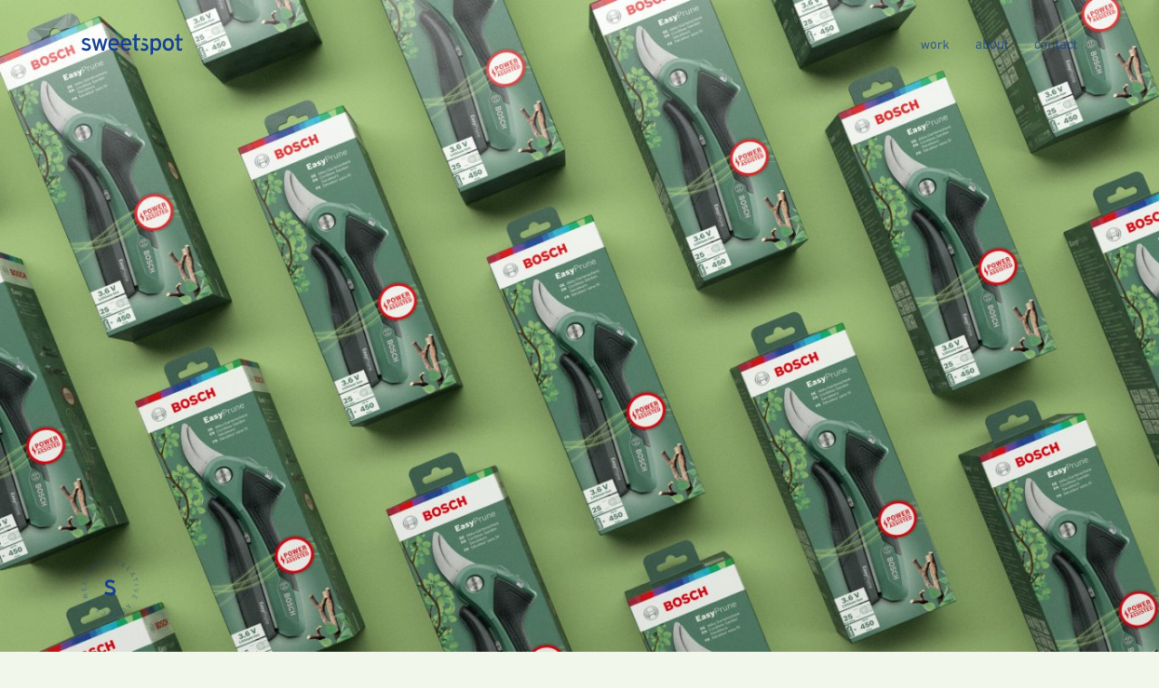

--- FILE ---
content_type: text/html; charset=utf-8
request_url: https://www.sweetspot-creative.eu/en/work/bosch-prune-packaging/
body_size: 13170
content:
<!DOCTYPE html>
<html lang="en">
<head>
<meta charset="utf-8">
<meta name="description" lang="en" content="Milan and Munich based Graphic design agency. Creators of high quality visual content for any medium.">
<meta name="robots" content="all">
<meta name="viewport" content="width=device-width, initial-scale=1">
<title>Sweetspot Creative Agency - Milano Munich / work / Packaging</title>
<base href="https://www.sweetspot-creative.eu/">
<link rel="alternate" hreflang="en" href="https://www.sweetspot-creative.eu/en/work/bosch-prune-packaging/">
<link rel="alternate" hreflang="de" href="https://www.sweetspot-creative.eu/de/work/bosch-prune-packaging/">
<link rel="alternate" hreflang="it" href="https://www.sweetspot-creative.eu/it/work/bosch-prune-packaging/">
<link rel="stylesheet" type="text/css" href="management/cache/stylesheet_286e741bb284603e.css">
<script src="system/plugins/ff/js/ffPolyfills.js?v=d6630edc0a0bca55"></script>
<script src="system/plugins/ff/js/ff.js?v=cca80f4934a20976"></script>
<script src="system/plugins/ff/js/ffCaller.js?v=765635f8952c2a64"></script>
<script src="system/plugins/ff/js/ffPrettyUrls.js?v=90a98c9d9a0ef47c"></script>
<script src="system/plugins/sC/js/sCStory.js?v=638612402cbc0fa1"></script>
<script src="system/plugins/sC/js/macy.js?v=cbacd80be59c168c"></script>
<script src="system/plugins/sC/js/sCWorks.js?v=93282de29bdc7c6b"></script>
<script type="application/ld+json">{
    "@context": "https://schema.org",
    "@type": "Organization",
    "url": "https://www.sweetspot-creative.eu",
    "logo": "https://www.sweetspot-creative.eu/management/cache/a178bdaf4118e89131aea99d945cbb3d.svg"
}</script>
</head>
<body><div id="logo" class="sCLogo ffPresenter">
    <div class="logo">
        <a href="/" aria-label="Logo of sweetspot creative agency"><svg width="141.839" height="30.947" viewBox="0 0 141.839 30.947">
  <g transform="translate(0 0)">
    <path d="M46.388,18.992l-4.9,17.626H38.53l-2.383-8.88c-.37-1.346-.74-2.959-.9-3.758-.162.844-.532,2.457-.9,3.788l-2.353,8.88h-2.96L24.277,18.992H27.7l2.086,8.57c.341,1.332.711,2.959.873,3.847.208-.872.607-2.471.977-3.847l2.265-8.57h2.8l2.383,8.6c.354,1.377.724,2.96.932,3.818.208-.872.533-2.515.873-3.847l2.087-8.57Z" transform="translate(-9.907 -12.139)" fill="currentColor" />
    <path d="M55.689,27.568a6.708,6.708,0,0,1-.1,1.568H43.938c.37,3.39,2.279,4.84,4.44,4.84A6.154,6.154,0,0,0,52.2,32.57l2.041,2.205A8.164,8.164,0,0,1,48.17,37.1c-4.13,0-7.622-3.329-7.622-9.16s3.152-9.206,7.726-9.206C53.276,18.732,55.689,22.8,55.689,27.568ZM52.2,26.294c-.164-2.427-1.3-4.44-4.16-4.44-2.323,0-3.729,1.613-4.025,4.44Z" transform="translate(-3.031 -12.249)" fill="currentColor" />
    <path d="M67.766,27.568a6.708,6.708,0,0,1-.1,1.568H56.016c.37,3.39,2.279,4.84,4.44,4.84a6.151,6.151,0,0,0,3.818-1.406l2.043,2.205A8.167,8.167,0,0,1,60.248,37.1c-4.128,0-7.621-3.329-7.621-9.16s3.151-9.206,7.725-9.206C65.353,18.732,67.766,22.8,67.766,27.568Zm-3.492-1.273c-.162-2.427-1.3-4.44-4.158-4.44-2.325,0-3.73,1.613-4.026,4.44Z" transform="translate(2.073 -12.249)" fill="currentColor" />
    <path d="M96.919,28.189c0,6.037-3.285,8.88-6.941,8.88a6.263,6.263,0,0,1-4.44-2.013v6.349L82.12,43.2V19.1h3.434v1.673a6.654,6.654,0,0,1,4.558-2.043C93.945,18.732,96.919,21.485,96.919,28.189Zm-3.448.1c0-4.44-1.479-6.377-3.966-6.377a5.446,5.446,0,0,0-4,2.249v7.4a5.686,5.686,0,0,0,4.13,2.323C92.125,33.9,93.471,32.008,93.471,28.292Z" transform="translate(14.536 -12.249)" fill="currentColor" />
    <path d="M109.7,27.82c0,5.919-3.418,9.264-7.947,9.264s-7.77-3.656-7.77-9.161c0-5.771,3.418-9.19,7.858-9.19S109.7,22.314,109.7,27.82Zm-3.492.1c0-3.6-1.7-5.919-4.44-5.919s-4.218,2.309-4.218,5.8c0,3.862,1.775,5.919,4.44,5.919S106.2,31.148,106.2,27.922Z" transform="translate(19.548 -12.249)" fill="currentColor" />
    <path d="M24.935,23.134l1.391-2.663c-2.443-1.479-6.113-2.694-9-1.125a4.705,4.705,0,0,0-.622,7.948,11.841,11.841,0,0,0,4.44,1.731,5.349,5.349,0,0,1,2.189,1.036,2.073,2.073,0,0,1,.607,2.029,2.222,2.222,0,0,1-1.155,1.479,4.348,4.348,0,0,1-2.8.266,10.151,10.151,0,0,1-2.087-.592c-.384-.162-.754-.34-1.124-.533a8.706,8.706,0,0,1-1.125-.7l-1.479,2.8a11.084,11.084,0,0,0,8.954,2.145,5.428,5.428,0,0,0,3.655-2.8,5.122,5.122,0,0,0,0-4.574,6.062,6.062,0,0,0-3.566-2.959c-.784-.3-1.613-.474-2.427-.711a4.436,4.436,0,0,1-1.969-.962,1.763,1.763,0,0,1-.636-1.821,2.207,2.207,0,0,1,2.221-1.48A8.879,8.879,0,0,1,24.935,23.134Z" transform="translate(-14.176 -12.301)" fill="currentColor" />
    <path d="M74.213,22.207a2.975,2.975,0,0,1,1.377-.37,8.883,8.883,0,0,1,4.44,1.481l1.391-2.665a11.017,11.017,0,0,0-6.587-1.835Z" transform="translate(11.195 -12.217)" fill="currentColor" />
    <path d="M73.878,26.369a18.487,18.487,0,0,0,3.138.992,5.417,5.417,0,0,1,2.279,1.05,2.041,2.041,0,0,1,.592,2.013,2.156,2.156,0,0,1-1.14,1.479,4.437,4.437,0,0,1-2.8.267,9.359,9.359,0,0,1-2.087-.607,9.629,9.629,0,0,1-.9-.4l-.65,3.271a10.354,10.354,0,0,0,6.793.859,5.428,5.428,0,0,0,3.655-2.8,5.1,5.1,0,0,0,0-4.588,6.022,6.022,0,0,0-3.551-2.96c-.8-.3-1.613-.474-2.428-.71a4.452,4.452,0,0,1-1.983-.963,1.554,1.554,0,0,1-.206-.236Z" transform="translate(10.391 -10.429)" fill="currentColor" />
    <path d="M66.809,34.362c0,3.152,1.481,4.662,3.952,4.662A6.636,6.636,0,0,0,72,38.891l.592-3.078a4.109,4.109,0,0,1-.592,0c-1.273,0-1.805-.474-1.805-2.117V23.869h4.646l.607-3.167H70.2V14.175L66.809,16V20.7H64.278v3.167h2.531Z" transform="translate(6.997 -14.175)" fill="currentColor" />
    <path d="M111.932,21.028V14.175l-3.39,1.805v5.047h-2.515V24.18h2.515V34.347c0,3.152,1.481,4.662,3.952,4.662a6.981,6.981,0,0,0,3.39-.814l.4-3.049a5.549,5.549,0,0,1-1.953.652h0a4.108,4.108,0,0,1-.592,0c-1.273,0-1.805-.474-1.805-2.117v-9.5h4.646l.622-3.152Z" transform="translate(24.639 -14.175)" fill="currentColor" />
  </g>
</svg></a>
    </div>
    <div class="symbol">
        <span><svg width="72" height="72" viewBox="0 0 72 72">
  <g transform="translate(902.35 -234.895)">
    <g transform="translate(-902.35 234.895)">
      <path d="M-897.776,270.96a1.571,1.571,0,0,1,1.834,1.444,2.73,2.73,0,0,1-.314,1.929l-.32-.194a2.384,2.384,0,0,0,.3-1.685c-.151-.757-.659-1.278-1.409-1.13-.614.121-.863.535-1.051,1.725-.208,1.294-.486,1.73-1.251,1.881-.8.159-1.5-.349-1.709-1.394a2.567,2.567,0,0,1,.213-1.734l.334.183a2.172,2.172,0,0,0-.207,1.508c.173.877.738,1.181,1.272,1.074.566-.111.786-.421.982-1.654C-898.895,271.588-898.581,271.119-897.776,270.96Z" transform="translate(902.424 -230.391)" fill="currentColor" />
      <path d="M-901.853,261.647l5.578,1.685-.036.439-5.266.933,5.04,1.789-.036.429-5.777.734.03-.371,5.264-.622-5.064-1.791.036-.438,5.29-.93-5.089-1.491Z" transform="translate(902.35 -231.551)" fill="currentColor" />
      <path d="M-894.128,256.053l-1.189,3.125-5.313-2.026,1.145-3.011.318.121-1.013,2.661,2,.764.613-1.61.318.12-.613,1.611,2.354.9,1.056-2.774Z" transform="translate(902.565 -232.489)" fill="currentColor" />
      <path d="M-890.779,250.664l-1.9,2.752-4.681-3.233,1.828-2.652.28.195-1.614,2.342,1.765,1.221.978-1.42.281.195-.979,1.418,2.073,1.432,1.684-2.442Z" transform="translate(902.974 -233.316)" fill="currentColor" />
      <path d="M-889.648,242.115l-1.319,1.175,3.555,4-.28.249-3.554-4-1.319,1.173-.226-.255,2.915-2.6Z" transform="translate(903.545 -234.024)" fill="currentColor" />
      <path d="M-881.554,241.647a1.575,1.575,0,0,1-.856,2.173,2.72,2.72,0,0,1-1.935.251l.093-.362a2.369,2.369,0,0,0,1.7-.2,1.21,1.21,0,0,0,.678-1.675c-.292-.553-.76-.675-1.953-.513-1.3.171-1.794.028-2.159-.661a1.479,1.479,0,0,1,.845-2.037,2.554,2.554,0,0,1,1.719-.292l-.078.371a2.181,2.181,0,0,0-1.5.234c-.792.42-.918,1.046-.664,1.53.27.509.628.633,1.864.467C-882.477,240.753-881.938,240.92-881.554,241.647Z" transform="translate(904.375 -234.47)" fill="currentColor" />
      <path d="M-875.25,236.974c.26,1.082-.321,1.823-1.479,2.1l-1.333.322.553,2.3-.363.087-1.329-5.525,1.806-.434C-876.354,235.57-875.518,235.862-875.25,236.974Zm-.367.1c-.211-.876-.817-1.14-1.714-.922l-1.427.344.618,2.565,1.332-.322C-875.808,238.5-875.407,237.948-875.617,237.079Z" transform="translate(905.244 -234.79)" fill="currentColor" />
      <path d="M-866.865,237.881c-.051,1.78-1.059,2.922-2.43,2.882s-2.3-1.222-2.246-3,1.058-2.906,2.43-2.867S-866.812,236.1-866.865,237.881Zm-.373.006c.047-1.61-.779-2.617-1.9-2.649s-1.984.911-2.03,2.52.768,2.633,1.9,2.665S-867.285,239.5-867.239,237.886Z" transform="translate(906.201 -234.895)" fill="currentColor" />
      <path d="M-859.355,237.154l-1.694-.493-1.49,5.145-.36-.1,1.491-5.145-1.7-.492.1-.328,3.75,1.088Z" transform="translate(907.256 -234.79)" fill="currentColor" />
      <path d="M-850.974,247.571a2.173,2.173,0,0,1-1.8-.486c-1.047-.876-.987-2.4.119-3.718,1.118-1.342,2.615-1.648,3.656-.779a1.954,1.954,0,0,1,.777,1.594l-.361.038a1.608,1.608,0,0,0-.642-1.374c-.859-.72-2.139-.445-3.134.746s-1.037,2.526-.19,3.234a1.82,1.82,0,0,0,1.546.393Z" transform="translate(908.454 -233.995)" fill="currentColor" />
      <path d="M-843.727,251.073a1.489,1.489,0,0,1-2.086-.237l-1.338,2.563-.25-.352,1.316-2.508-.9-1.265-2.055,1.469-.218-.3,4.629-3.305,1.1,1.548C-842.913,249.543-842.814,250.423-843.727,251.073Zm-.223-.3c.712-.511.67-1.159.137-1.908l-.877-1.232-2.016,1.441.82,1.152C-845.292,251.062-844.66,251.28-843.95,250.775Z" transform="translate(908.986 -233.365)" fill="currentColor" />
      <path d="M-844.445,259.362l-1.206-3.116,5.3-2.059,1.162,3.006-.318.123-1.027-2.655-2,.775.622,1.609-.317.123-.624-1.607-2.348.91,1.071,2.769Z" transform="translate(909.437 -232.484)" fill="currentColor" />
      <path d="M-843.273,266.271l-.044-.387,1.493-.721-.29-2.51-1.619-.359-.044-.379,5.886,1.321.047.4Zm1.775-1.26,3.179-1.522-3.445-.762Z" transform="translate(909.672 -231.518)" fill="currentColor" />
      <path d="M-838.51,272.948l.217-1.75-5.3-.654.045-.371,5.3.654.215-1.75.339.041-.476,3.873Z" transform="translate(909.694 -230.622)" fill="currentColor" />
      <path d="M-844.83,275.753l.119-.354,5.385,1.811-.118.354Z" transform="translate(909.54 -229.832)" fill="currentColor" />
      <path d="M-843.405,285.586l-3.886-4.6.213-.356,5.9,1.238-.2.335-5.431-1.177,3.6,4.237Z" transform="translate(909.232 -229.179)" fill="currentColor" />
      <path d="M-852.567,287.541l2.4-2.324,3.954,4.083-2.307,2.24-.236-.245,2.038-1.98-1.492-1.539-1.235,1.2-.236-.244,1.234-1.2-1.752-1.808-2.125,2.064Z" transform="translate(908.573 -228.605)" fill="currentColor" />
      <path d="M-862.552,293.018l.365-.137,1.065,1.272,2.361-.9-.048-1.662.357-.136.169,6.045-.379.145Zm1.659,1.415,2.259,2.715-.111-3.534Z" transform="translate(907.325 -227.825)" fill="currentColor" />
      <path d="M-869.3,296.231c-.152-1.537.576-2.417,1.771-2.536,1.357-.134,2.4.97,2.566,2.683.172,1.73-.654,3.021-2,3.155a1.985,1.985,0,0,1-1.755-.6l.259-.271a1.616,1.616,0,0,0,1.472.531c1.122-.112,1.81-1.224,1.658-2.76-.155-1.562-1.072-2.508-2.171-2.4-1.041.1-1.563.84-1.436,2.108l.009.106,1.227-.123.034.34-1.591.159Z" transform="translate(906.478 -227.546)" fill="currentColor" />
      <path d="M-875.975,293.324l3.293.511-.867,5.617-3.175-.492.053-.338,2.8.435.327-2.118-1.7-.263.052-.337,1.7.263.385-2.487-2.925-.453Z" transform="translate(905.553 -227.591)" fill="currentColor" />
      <path d="M-882.308,291l.306.133.92,5.9,2-4.638.336.146L-881,297.772l-.336-.145-.911-5.865-1.991,4.608-.327-.142Z" transform="translate(904.573 -227.882)" fill="currentColor" />
      <path d="M-888.529,287.4a2.176,2.176,0,0,1,1.808.444c1.067.852,1.041,2.373-.033,3.72-1.089,1.367-2.577,1.708-3.638.862a1.947,1.947,0,0,1-.812-1.576l.359-.046a1.617,1.617,0,0,0,.673,1.36c.876.7,2.149.394,3.116-.82s.98-2.547.116-3.237a1.822,1.822,0,0,0-1.555-.357Z" transform="translate(903.743 -228.337)" fill="currentColor" />
      <path d="M-896.935,284.946l3.843-.473,1.866-1.414.226.3-1.861,1.409-1.51,3.574-.254-.337,1.341-3.161-3.4.434Z" transform="translate(903.027 -228.875)" fill="currentColor" />
    </g>
  </g>
</svg></span>
        <span><svg width="72" height="72" viewBox="0 0 72 72">
  <g transform="translate(902.35 -234.896)">
    <path d="M-864.891,262.911l1.529-2.932c-2.684-1.629-6.72-2.966-9.892-1.239a5.183,5.183,0,0,0-2.181,6.993,5.177,5.177,0,0,0,1.5,1.755,13.019,13.019,0,0,0,4.881,1.906,5.891,5.891,0,0,1,2.407,1.14,2.284,2.284,0,0,1,.667,2.232,2.445,2.445,0,0,1-1.269,1.629,4.782,4.782,0,0,1-3.076.294,11.212,11.212,0,0,1-2.294-.651c-.423-.18-.829-.376-1.236-.587a9.7,9.7,0,0,1-1.236-.765l-1.627,3.078a12.175,12.175,0,0,0,9.843,2.362,5.97,5.97,0,0,0,4.02-3.079,5.643,5.643,0,0,0,0-5.033,6.678,6.678,0,0,0-3.922-3.258c-.862-.325-1.773-.521-2.669-.782a4.872,4.872,0,0,1-2.163-1.059,1.939,1.939,0,0,1-.7-2,2.423,2.423,0,0,1,2.44-1.629A9.757,9.757,0,0,1-864.891,262.911Z" transform="translate(3.204 2.88)" fill="currentColor" />
  </g>
</svg></span>
    </div>

</div>
<div id="background" class="ffPresenter sCBackground"></div>
<nav id="menu" class="sCMenu ffPresenter">
  <ul>
    <li><a href="work">work</a></li>
    <li><a href="about">about</a></li>
    <li><a href="contact">contact</a></li>
  </ul>
</nav>
<section id="project" class="sCStory ffPresenter" style="background-color:#f2f7ec" data-bgcolor="#f2f7ec">
    
    <main>
        <figure><picture><source srcset="management/cache/bd1dcfedc60ab28751050f939208a6a0.jpg 2x" media="(min-resolution: 144dpi)" /><img alt="" width="1366" height="768" src="management/cache/b0269d79c375b39bcedf948ae057a2fe.jpg" /></picture></figure>
        <header>
            <div class="story-head">
                <h2>Bosch Easyprune</h2>
                <h1 id="theStoryHeadline">Packaging</h1>
                <div>2019</div>
                
            </div>
            <div class="story-details"><p>Re-design of the packaging layout for a mass-market gardening tool. In addition to a clear communication of the content, an appropriate iconography emphasizes the tool's purpose and the most important features of the product. </p><p>In cooperation with Tatic Design Studio we develop the concepts and the process from the first idea up to the production data.</p></div>
            <div class="story-info">
                <span>TEAM</span>
                <ul><li><span>Sargenti</span></li><li><span>Sprekelsen</span></li></ul>
                <span><span>client</span></span>
                <ul>
                    <li>Bosch</li>
                </ul>
            </div>
        </header>
    </main>

    <article><div class="story-block story-block--double story-block--text-figure " data-block-type="story-block--text-figure" id="block-639afb0ba1e44">
            <div>
                <p>The project starts with an analysis of the existing packaging, which is characterised by an untidy overall image, icons that are difficult to understand, and is also based on an outdated colour scheme.</p>
            </div>
            <figure><picture><source srcset="management/cache/72d9a3d9098c3d3dd0c0305d5cdc49e8.jpg 2x" media="(min-resolution: 144dpi)" /><img alt="" width="600" height="580" src="management/cache/ab184afa041ba99da7e0e828def0d641.jpg" /></picture></figure>
        </div><div class="story-block story-block--double story-block--double-shiftdown " data-block-type="story-block--double-shiftdown" id="block-6368dc53b94ca">
            <figure><picture><source srcset="management/cache/cfb318de817bdb8d136ec3c4f108eb93.jpg 2x" media="(min-resolution: 144dpi)" /><img alt="" width="600" height="546" src="management/cache/bb178c7ffd97f2d0ee28c6eb989605ef.jpg" /></picture></figure>
            <figure><picture><source srcset="management/cache/7f022ee3e57be1648dd0cdff058c6c81.jpg 2x" media="(min-resolution: 144dpi)" /><img alt="" width="600" height="546" src="management/cache/31f5add4a42aa9e8935b34f898328a4f.jpg" /></picture></figure>
        </div><div class="story-block story-block--chapterheader " data-block-type="story-block--chapterheader" id="block-636a312b1d6c4">
            <h2>Graphic Elements</h2>
            <p>We develop various new elements, such as the re-designed "Power assisted" logo or the green "Power lines".</p>
        </div><div class="story-block story-block--single " data-block-type="story-block--single" id="block-6368dd0246c23">
            <figure><picture><source srcset="management/cache/809f66b03b291881a0a74e162e0de5c9.jpg 2x" media="(min-resolution: 144dpi)" /><img alt="" width="1200" height="675" src="management/cache/761030e6956ff312b15ab1c77ac565b0.jpg" /></picture></figure>
        </div><div class="story-block story-block--double story-block--figure-text " data-block-type="story-block--figure-text" id="block-6368dcdaa5bcb">
            <figure><picture><source srcset="management/cache/f206616c97a60d6cc8028c99bd33a82d.jpg 2x" media="(min-resolution: 144dpi)" /><img alt="" width="600" height="546" src="management/cache/f84db24fc74759b70441d0679d4fd07d.jpg" /></picture></figure>
            <div>
                <p>Together with a refreshed layout and the updated brand colours, we define the new packaging design.</p>
            </div>
        </div><div class="story-block story-block--single " data-block-type="story-block--single" id="block-6368dce713d8a">
            <figure><picture><source srcset="management/cache/c5fe7ac4b2ab1c34504e0a22430213c4.jpg 2x" media="(min-resolution: 144dpi)" /><img alt="" width="1200" height="675" src="management/cache/fc32844470f70c7dc905e4335e61bf90.jpg" /></picture></figure>
        </div></article>

    
</section>
<section data-bgcolor="data-bgcolor" class="works-loading sCWorks ffPresenter" id="sCWorks">
    <h1>Some of our projects</h1>
    <div class="tiles"><div class="tile ">
            <a href="en/work/ifa-new-olds-blog/">
                <figure style="padding-bottom:101.7857%"><picture><source srcset="management/cache/7b0777c0254bb4217c1e2329dacfd138.jpg 2x" media="(min-resolution: 144dpi)" /><img alt="" width="280" height="285" src="management/cache/3fc16618b70193152d3c3359a3225a8e.jpg" /></picture></figure>
                <div class="tile-description">
                    <div>
                        <span class="tile-description-name"><span>Exhibition Website</span></span>
                        <span class="tile-description-client">ifa Institut</span>
                    </div>
                    <div>
                        <span class="tile-description-category"></span>
                        <span class="tile-description-year">2011-2024</span>
                    </div>
                </div>
            </a>
        </div><div class="tile ">
            <a href="en/work/smeg-promo-campaign-smeg-wird-25/">
                <figure style="padding-bottom:149.2857%"><picture><source srcset="management/cache/a2ed32e66b57e02dcd6ab4c8c44d36ad.jpg 2x" media="(min-resolution: 144dpi)" /><img alt="" width="280" height="418" src="management/cache/70cfc3df4e178d604d25ab6f3b8bd00e.jpg" /></picture></figure>
                <div class="tile-description">
                    <div>
                        <span class="tile-description-name"><span>Promo Campaign</span></span>
                        <span class="tile-description-client">SMEG</span>
                    </div>
                    <div>
                        <span class="tile-description-category"></span>
                        <span class="tile-description-year">2021</span>
                    </div>
                </div>
            </a>
        </div><div class="tile ">
            <a href="en/work/melampo-corporate-design/">
                <figure style="padding-bottom:69.2857%"><picture><source srcset="management/cache/649a2e95ab0e087d8028bae5bfdbf15a.jpg 2x" media="(min-resolution: 144dpi)" /><img alt="" width="280" height="194" src="management/cache/046a264b7efb45fc5b8677afdf4a5442.jpg" /></picture></figure>
                <div class="tile-description">
                    <div>
                        <span class="tile-description-name"><span>Corporate Design</span></span>
                        <span class="tile-description-client">Melampo</span>
                    </div>
                    <div>
                        <span class="tile-description-category"></span>
                        <span class="tile-description-year">2008</span>
                    </div>
                </div>
            </a>
        </div><div class="tile ">
            <a href="en/work/amazon-amaversary-apps/">
                <figure style="padding-bottom:116.7857%"><picture><source srcset="management/cache/e49a4f704c3247caac297d9b4796c24c.png 2x" media="(min-resolution: 144dpi)" /><img alt="" width="280" height="327" src="management/cache/5d364d4fb8f8b6aab519647e751e222e.png" /></picture></figure>
                <div class="tile-description">
                    <div>
                        <span class="tile-description-name"><span>Interactive Apps</span></span>
                        <span class="tile-description-client">Amazon</span>
                    </div>
                    <div>
                        <span class="tile-description-category"></span>
                        <span class="tile-description-year">2023</span>
                    </div>
                </div>
            </a>
        </div><div class="tile ">
            <a href="en/work/smeg-sales-campaign-jetzt-gibts-buntes/">
                <figure style="padding-bottom:69.2857%"><picture><source srcset="management/cache/9e80f142dfdaecb16730d501d0274b5e.jpg 2x" media="(min-resolution: 144dpi)" /><img alt="" width="280" height="194" src="management/cache/71d7de173aacb964bca3678fa79c52b1.jpg" /></picture></figure>
                <div class="tile-description">
                    <div>
                        <span class="tile-description-name"><span>Sales Campaign</span></span>
                        <span class="tile-description-client">SMEG</span>
                    </div>
                    <div>
                        <span class="tile-description-category"></span>
                        <span class="tile-description-year">2016</span>
                    </div>
                </div>
            </a>
        </div><div class="tile ">
            <a href="en/work/interstore-ad-campaign/">
                <figure style="padding-bottom:116.7857%"><picture><source srcset="management/cache/2ceb5c29ddf29b0a214a4c05d2f0234e.jpg 2x" media="(min-resolution: 144dpi)" /><img alt="" width="280" height="327" src="management/cache/9a369c0e65ea3ce353ad0d8176e2440d.jpg" /></picture></figure>
                <div class="tile-description">
                    <div>
                        <span class="tile-description-name"><span>Ad Campaign</span></span>
                        <span class="tile-description-client">Interstore</span>
                    </div>
                    <div>
                        <span class="tile-description-category"></span>
                        <span class="tile-description-year">2021</span>
                    </div>
                </div>
            </a>
        </div><div class="tile ">
            <a href="en/work/biotopia-pollinators/">
                <figure style="padding-bottom:100%"><picture><source srcset="management/cache/82eecd8725e33c318c30192919eba7b9.jpg 2x" media="(min-resolution: 144dpi)" /><img alt="" width="280" height="280" src="management/cache/330e84ab1a423c0e9fbf9924b60f031d.jpg" /></picture></figure>
                <div class="tile-description">
                    <div>
                        <span class="tile-description-name"><span>Exhibition Design</span></span>
                        <span class="tile-description-client">Bavarian Museum of Natural History</span>
                    </div>
                    <div>
                        <span class="tile-description-category"></span>
                        <span class="tile-description-year">2023</span>
                    </div>
                </div>
            </a>
        </div><div class="tile ">
            <a href="en/work/oappc-website/">
                <figure style="padding-bottom:76.0714%"><picture><source srcset="management/cache/16a367dc7e4866cb3e13adcad5ff24f1.jpg 2x" media="(min-resolution: 144dpi)" /><img alt="" width="280" height="213" src="management/cache/8fb60b96c9478698f83a1cf62e1ac5eb.jpg" /></picture></figure>
                <div class="tile-description">
                    <div>
                        <span class="tile-description-name"><span>Website</span></span>
                        <span class="tile-description-client">OAPPC</span>
                    </div>
                    <div>
                        <span class="tile-description-category"></span>
                        <span class="tile-description-year">2024</span>
                    </div>
                </div>
            </a>
        </div><div class="tile ">
            <a href="en/work/smeg-garantie/">
                <figure style="padding-bottom:69.2857%"><picture><source srcset="management/cache/ef9fc6c505e1ba634e3603b3546d34ed.png 2x" media="(min-resolution: 144dpi)" /><img alt="" width="280" height="194" src="management/cache/5537a71eb26c64b2af33f56e0b480256.png" /></picture></figure>
                <div class="tile-description">
                    <div>
                        <span class="tile-description-name"><span>Service Campaign</span></span>
                        <span class="tile-description-client">SMEG</span>
                    </div>
                    <div>
                        <span class="tile-description-category"></span>
                        <span class="tile-description-year">2019</span>
                    </div>
                </div>
            </a>
        </div><div class="tile ">
            <a href="en/work/la-pavoni-website/">
                <figure style="padding-bottom:100%"><picture><source srcset="management/cache/a7917499ef5b9335d529e8f54417a614.png 2x" media="(min-resolution: 144dpi)" /><img alt="" width="280" height="280" src="management/cache/94c32d76ad51bd26d56d741966fa6260.png" /></picture></figure>
                <div class="tile-description">
                    <div>
                        <span class="tile-description-name"><span>Brand Website</span></span>
                        <span class="tile-description-client">la Pavoni</span>
                    </div>
                    <div>
                        <span class="tile-description-category"></span>
                        <span class="tile-description-year">2021</span>
                    </div>
                </div>
            </a>
        </div><div class="tile ">
            <a href="en/work/sintesi-labs-corporate-design/">
                <figure style="padding-bottom:100%"><picture><source srcset="management/cache/73c29dfc0a3f98644ce3ef08d35e1381.png 2x" media="(min-resolution: 144dpi)" /><img alt="" width="280" height="280" src="management/cache/dcd5b76aea60a45fc58e455a6e2dc8ff.png" /></picture></figure>
                <div class="tile-description">
                    <div>
                        <span class="tile-description-name"><span>Corporate Design</span></span>
                        <span class="tile-description-client">Sintesi Labs</span>
                    </div>
                    <div>
                        <span class="tile-description-category"></span>
                        <span class="tile-description-year">2008</span>
                    </div>
                </div>
            </a>
        </div><div class="tile ">
            <a href="en/work/mpi-orangutan-event/">
                <figure style="padding-bottom:100%"><picture><source srcset="management/cache/9795f0e7c5a2c4a8c5516b907ab1a14f.png 2x" media="(min-resolution: 144dpi)" /><img alt="" width="280" height="280" src="management/cache/2013e9386c04f000d49760d43826c915.png" /></picture></figure>
                <div class="tile-description">
                    <div>
                        <span class="tile-description-name"><span>Event Branding</span></span>
                        <span class="tile-description-client">Max Planck Institute</span>
                    </div>
                    <div>
                        <span class="tile-description-category"></span>
                        <span class="tile-description-year">2024</span>
                    </div>
                </div>
            </a>
        </div><div class="tile ">
            <a href="en/work/smeg-pizzabuch/">
                <figure style="padding-bottom:100%"><picture><source srcset="management/cache/81eba9507509b954677c94b9fc7f5f33.jpg 2x" media="(min-resolution: 144dpi)" /><img alt="" width="280" height="280" src="management/cache/e728a97960632569bcdfd0e9f8d7b889.jpg" /></picture></figure>
                <div class="tile-description">
                    <div>
                        <span class="tile-description-name"><span>Promo Campaign</span></span>
                        <span class="tile-description-client">SMEG</span>
                    </div>
                    <div>
                        <span class="tile-description-category"></span>
                        <span class="tile-description-year">2020</span>
                    </div>
                </div>
            </a>
        </div><div class="tile ">
            <a href="en/work/bosch-prune-packaging/" data-noAccess="1" title="undisclosed">
                <figure style="padding-bottom:75%"><picture><source srcset="management/cache/67156c3b4a9035fa934758cd563036ef.png 2x" media="(min-resolution: 144dpi)" /><img alt="" width="4" height="3" src="management/cache/8e8c4f1a292dc4f5a58fe474817ffa29.png" /></picture></figure>
                <div class="tile-description">
                    <div>
                        <span class="tile-description-name"><span>Corporate Design</span></span>
                        <span class="tile-description-client">Sintesi Labs</span>
                    </div>
                    <div>
                        <span class="tile-description-category"></span>
                        <span class="tile-description-year">2022</span>
                    </div>
                </div>
            </a>
        </div><div class="tile ">
            <a href="en/work/bosch-prune-packaging/">
                <figure style="padding-bottom:100%"><picture><source srcset="management/cache/78e84bbefdf024e5682a9c6cdaad7268.jpg 2x" media="(min-resolution: 144dpi)" /><img alt="" width="280" height="280" src="management/cache/50cdd11ba7153078b08c5e08a196e638.jpg" /></picture></figure>
                <div class="tile-description">
                    <div>
                        <span class="tile-description-name"><span>Packaging</span></span>
                        <span class="tile-description-client">Bosch</span>
                    </div>
                    <div>
                        <span class="tile-description-category"></span>
                        <span class="tile-description-year">2019</span>
                    </div>
                </div>
            </a>
        </div><div class="tile ">
            <a href="en/work/smeg-accademia-smeg/">
                <figure style="padding-bottom:75.7143%"><picture><source srcset="management/cache/d992fb220c41e46c73143d7eecc28a45.jpg 2x" media="(min-resolution: 144dpi)" /><img alt="" width="280" height="212" src="management/cache/2ad6ec6ff37891df67b9ab28f5d06943.jpg" /></picture></figure>
                <div class="tile-description">
                    <div>
                        <span class="tile-description-name"><span>Booking Platform</span></span>
                        <span class="tile-description-client">SMEG</span>
                    </div>
                    <div>
                        <span class="tile-description-category"></span>
                        <span class="tile-description-year">2023</span>
                    </div>
                </div>
            </a>
        </div><div class="tile ">
            <a href="en/work/tatic-website/">
                <figure style="padding-bottom:100%"><picture><source srcset="management/cache/3319b641eca534d078180fadbbb796a3.webp 2x" media="(min-resolution: 144dpi)" /><img alt="" width="280" height="280" src="management/cache/804413403f0c616724354199eaaa90c2.webp" /></picture></figure>
                <div class="tile-description">
                    <div>
                        <span class="tile-description-name"><span>Website</span></span>
                        <span class="tile-description-client">Tatic Designstudio</span>
                    </div>
                    <div>
                        <span class="tile-description-category"></span>
                        <span class="tile-description-year">2018</span>
                    </div>
                </div>
            </a>
        </div><div class="tile ">
            <a href="en/work/keta-corporate-design/">
                <figure style="padding-bottom:69.2857%"><picture><source srcset="management/cache/f08acb657d813e4993d431dfc075e2e8.png 2x" media="(min-resolution: 144dpi)" /><img alt="" width="280" height="194" src="management/cache/afbe0769debb92a2d84a7d7407097a7b.png" /></picture></figure>
                <div class="tile-description">
                    <div>
                        <span class="tile-description-name"><span>E-Commerce Website</span></span>
                        <span class="tile-description-client">Keta Gioielli</span>
                    </div>
                    <div>
                        <span class="tile-description-category"></span>
                        <span class="tile-description-year">2019</span>
                    </div>
                </div>
            </a>
        </div><div class="tile ">
            <a href="en/work/bosch-prune-packaging/" data-noAccess="1" title="undisclosed">
                <figure style="padding-bottom:150%"><picture><source srcset="management/cache/fb2705933098278469b479f095c5c0cf.jpg 2x" media="(min-resolution: 144dpi)" /><img alt="" width="4" height="6" src="management/cache/e61edb163dedcd7fbff3ffe2c3a56aa3.jpg" /></picture></figure>
                <div class="tile-description">
                    <div>
                        <span class="tile-description-name"><span>Corporate Design</span></span>
                        <span class="tile-description-client">Sintesi Labs</span>
                    </div>
                    <div>
                        <span class="tile-description-category"></span>
                        <span class="tile-description-year">2022</span>
                    </div>
                </div>
            </a>
        </div><div class="tile ">
            <a href="en/work/grillwerk-corporate-design/">
                <figure style="padding-bottom:108.5714%"><picture><source srcset="management/cache/00f823f16b7dd092218b2eaf33166012.jpg 2x" media="(min-resolution: 144dpi)" /><img alt="" width="280" height="304" src="management/cache/0567097185f7ea66fb751b9de0a190fa.jpg" /></picture></figure>
                <div class="tile-description">
                    <div>
                        <span class="tile-description-name"><span>Corporate Design</span></span>
                        <span class="tile-description-client">Grillwerk</span>
                    </div>
                    <div>
                        <span class="tile-description-category"></span>
                        <span class="tile-description-year">2010</span>
                    </div>
                </div>
            </a>
        </div><div class="tile ">
            <a href="en/work/biotopia-eat-festival/">
                <figure style="padding-bottom:125.7143%"><picture><source srcset="management/cache/c941c832c8be8511fd0264a6cee5b3e8.jpg 2x" media="(min-resolution: 144dpi)" /><img alt="" width="280" height="352" src="management/cache/ae7f9663290b500bde615d99809e66c8.jpg" /></picture></figure>
                <div class="tile-description">
                    <div>
                        <span class="tile-description-name"><span>Exhibition Design</span></span>
                        <span class="tile-description-client">Bavarian Museum of Natural History</span>
                    </div>
                    <div>
                        <span class="tile-description-category"></span>
                        <span class="tile-description-year">2019</span>
                    </div>
                </div>
            </a>
        </div><div class="tile ">
            <a href="en/work/alessandro-dell-acqua-corporate-design/">
                <figure style="padding-bottom:69.2857%"><picture><source srcset="management/cache/7d7066a258a66e96a69428bc3fd63e57.jpg 2x" media="(min-resolution: 144dpi)" /><img alt="" width="280" height="194" src="management/cache/4baf181067f4a0590851e5ed9f9c1694.jpg" /></picture></figure>
                <div class="tile-description">
                    <div>
                        <span class="tile-description-name"><span>Corporate Design</span></span>
                        <span class="tile-description-client">Alessandro dell'Acqua</span>
                    </div>
                    <div>
                        <span class="tile-description-category"></span>
                        <span class="tile-description-year">2011</span>
                    </div>
                </div>
            </a>
        </div><div class="tile ">
            <a href="en/work/arthur-arbesser-website/">
                <figure style="padding-bottom:100%"><picture><source srcset="management/cache/ec44158bc7df7b4989b60418fc41835f.jpg 2x" media="(min-resolution: 144dpi)" /><img alt="" width="280" height="280" src="management/cache/006195d9e5af48f91712569b6eba9e37.jpg" /></picture></figure>
                <div class="tile-description">
                    <div>
                        <span class="tile-description-name"><span>Website</span></span>
                        <span class="tile-description-client">Arthur Arbesser</span>
                    </div>
                    <div>
                        <span class="tile-description-category"></span>
                        <span class="tile-description-year">2015</span>
                    </div>
                </div>
            </a>
        </div><div class="tile ">
            <a href="en/work/smeg-imagefolder/">
                <figure style="padding-bottom:66.0714%"><picture><source srcset="management/cache/d97878968e60df9f0221ad18d94a32b8.webp 2x" media="(min-resolution: 144dpi)" /><img alt="" width="280" height="185" src="management/cache/6778c8234e2d40c2b17e8b212aa1f414.webp" /></picture></figure>
                <div class="tile-description">
                    <div>
                        <span class="tile-description-name"><span>Image folder</span></span>
                        <span class="tile-description-client">SMEG</span>
                    </div>
                    <div>
                        <span class="tile-description-category"></span>
                        <span class="tile-description-year">2017</span>
                    </div>
                </div>
            </a>
        </div><div class="tile ">
            <a href="en/work/smeg-ad-campaign-sda/">
                <figure style="padding-bottom:66.0714%"><picture><source srcset="management/cache/c28a2d6244216cccdf7abfc26fb4b43e.png 2x" media="(min-resolution: 144dpi)" /><img alt="" width="280" height="185" src="management/cache/e581e8281c3834ee2d49a5f7b9d5c95f.png" /></picture></figure>
                <div class="tile-description">
                    <div>
                        <span class="tile-description-name"><span>Ad Campaign</span></span>
                        <span class="tile-description-client">SMEG</span>
                    </div>
                    <div>
                        <span class="tile-description-category"></span>
                        <span class="tile-description-year">2016</span>
                    </div>
                </div>
            </a>
        </div><div class="tile ">
            <a href="en/work/smeg-promo-campaign-easter/">
                <figure style="padding-bottom:69.2857%"><picture><source srcset="management/cache/a680a2ddcfb6442ea30513975f73a101.jpg 2x" media="(min-resolution: 144dpi)" /><img alt="" width="280" height="194" src="management/cache/66ea3bcba42b9afe1f19ac47a3a8e3ee.jpg" /></picture></figure>
                <div class="tile-description">
                    <div>
                        <span class="tile-description-name"><span>Promo Campaign</span></span>
                        <span class="tile-description-client">SMEG</span>
                    </div>
                    <div>
                        <span class="tile-description-category"></span>
                        <span class="tile-description-year">2022</span>
                    </div>
                </div>
            </a>
        </div><div class="tile ">
            <a href="en/work/stadt-muenchen-foerderpreis-design-2022/">
                <figure style="padding-bottom:116.4286%"><picture><source srcset="management/cache/be42cf81e3e2a79881d1f01e1c4fc08f.png 2x" media="(min-resolution: 144dpi)" /><img alt="" width="280" height="326" src="management/cache/fc1893e4cbf8841aba5cdcbd0e7f104a.png" /></picture></figure>
                <div class="tile-description">
                    <div>
                        <span class="tile-description-name"><span>Exhibition Design</span></span>
                        <span class="tile-description-client">Sintesi Labs</span>
                    </div>
                    <div>
                        <span class="tile-description-category"></span>
                        <span class="tile-description-year">2022</span>
                    </div>
                </div>
            </a>
        </div><div class="tile ">
            <a href="en/work/biotopia-sinne-festival/">
                <figure style="padding-bottom:141.0714%"><picture><source srcset="management/cache/61500526c3c610f2dbbcb61bb612bd3a.png 2x" media="(min-resolution: 144dpi)" /><img alt="" width="280" height="395" src="management/cache/8ed67d0cd114a22dbc82e8c01c3c95f8.png" /></picture></figure>
                <div class="tile-description">
                    <div>
                        <span class="tile-description-name"><span>Exhibition Design</span></span>
                        <span class="tile-description-client">Bavarian Museum of Natural History</span>
                    </div>
                    <div>
                        <span class="tile-description-category"></span>
                        <span class="tile-description-year">2022</span>
                    </div>
                </div>
            </a>
        </div><div class="tile ">
            <a href="en/work/rosso35-website/">
                <figure style="padding-bottom:75%"><picture><source srcset="management/cache/0835258acaf6beb52efd9f624ce16135.jpg 2x" media="(min-resolution: 144dpi)" /><img alt="" width="280" height="210" src="management/cache/1f9cbd019fa29c29c1f814425b48d493.jpg" /></picture></figure>
                <div class="tile-description">
                    <div>
                        <span class="tile-description-name"><span>Website</span></span>
                        <span class="tile-description-client">Rosso35</span>
                    </div>
                    <div>
                        <span class="tile-description-category"></span>
                        <span class="tile-description-year">2016</span>
                    </div>
                </div>
            </a>
        </div><div class="tile ">
            <a href="en/work/la-pavoni-ad-campaign/">
                <figure style="padding-bottom:70.7143%"><picture><source srcset="management/cache/6615f0c583984f020d305bc0e85a93c2.jpg 2x" media="(min-resolution: 144dpi)" /><img alt="" width="280" height="198" src="management/cache/b071d04823145c5115bbaf8b7969e689.jpg" /></picture></figure>
                <div class="tile-description">
                    <div>
                        <span class="tile-description-name"><span>Ad Campaign</span></span>
                        <span class="tile-description-client">la Pavoni</span>
                    </div>
                    <div>
                        <span class="tile-description-category"></span>
                        <span class="tile-description-year">2021</span>
                    </div>
                </div>
            </a>
        </div><div class="tile ">
            <a href="en/work/alessandro-dell-acqua-linea-giovane/">
                <figure style="padding-bottom:100%"><picture><source srcset="management/cache/5c2895252e3acd9f129ea1fa0ee9871a.jpg 2x" media="(min-resolution: 144dpi)" /><img alt="" width="280" height="280" src="management/cache/00c6cced2fc8554089a66a729cdc93e7.jpg" /></picture></figure>
                <div class="tile-description">
                    <div>
                        <span class="tile-description-name"><span>Brand Identity</span></span>
                        <span class="tile-description-client">Alessandro dell'Acqua</span>
                    </div>
                    <div>
                        <span class="tile-description-category"></span>
                        <span class="tile-description-year">2011</span>
                    </div>
                </div>
            </a>
        </div><div class="tile ">
            <a href="en/work/teknoarch-website/">
                <figure style="padding-bottom:85.7143%"><picture><source srcset="management/cache/380d62027010957a70630e0bfdd535fd.webp 2x" media="(min-resolution: 144dpi)" /><img alt="" width="280" height="240" src="management/cache/63437f69709c3f531dd2a69cc9de5e6a.webp" /></picture></figure>
                <div class="tile-description">
                    <div>
                        <span class="tile-description-name"><span>Website</span></span>
                        <span class="tile-description-client">Teknoarch</span>
                    </div>
                    <div>
                        <span class="tile-description-category"></span>
                        <span class="tile-description-year">2011</span>
                    </div>
                </div>
            </a>
        </div><div class="tile ">
            <a href="en/work/land-und-forst-website/">
                <figure style="padding-bottom:77.5%"><picture><source srcset="management/cache/bfdf5414eb7198c53cbe52e4e81baed1.webp 2x" media="(min-resolution: 144dpi)" /><img alt="" width="280" height="217" src="management/cache/4564320edf4a17cbab5f3c9f9172910e.webp" /></picture></figure>
                <div class="tile-description">
                    <div>
                        <span class="tile-description-name"><span>Website</span></span>
                        <span class="tile-description-client">Land + Forst</span>
                    </div>
                    <div>
                        <span class="tile-description-category"></span>
                        <span class="tile-description-year">2011</span>
                    </div>
                </div>
            </a>
        </div><div class="tile ">
            <a href="en/work/ao-website/">
                <figure style="padding-bottom:72.5%"><picture><source srcset="management/cache/b9b0d4f3dbe39d7ec9bef67db1026b4a.jpg 2x" media="(min-resolution: 144dpi)" /><img alt="" width="280" height="203" src="management/cache/4de3a77504c089badc300ae334c9adae.jpg" /></picture></figure>
                <div class="tile-description">
                    <div>
                        <span class="tile-description-name"><span>Corporate Design</span></span>
                        <span class="tile-description-client">A O Consulting</span>
                    </div>
                    <div>
                        <span class="tile-description-category"></span>
                        <span class="tile-description-year">2015</span>
                    </div>
                </div>
            </a>
        </div><div class="tile ">
            <a href="en/work/ciid-website/">
                <figure style="padding-bottom:95%"><picture><source srcset="management/cache/fe5a1c6dda201ed4948e0355b3d259c2.webp 2x" media="(min-resolution: 144dpi)" /><img alt="" width="280" height="266" src="management/cache/f3d49305dae04bdbda0b69d843661c7d.webp" /></picture></figure>
                <div class="tile-description">
                    <div>
                        <span class="tile-description-name"><span>Website</span></span>
                        <span class="tile-description-client">CIID</span>
                    </div>
                    <div>
                        <span class="tile-description-category"></span>
                        <span class="tile-description-year">2008</span>
                    </div>
                </div>
            </a>
        </div></div>
</section>
<div itemscope="itemscope" itemtype="https://schema.org/Organization" id="footer" class="sCFooter ffPresenter">
   <div class="block">
      <p itemprop="name">Sweetspot Creative Agency Geie/Ewiv</p>
      <address>
         <p>
            <a class="link" href="mailto:inbox@sweetspot-creative.eu" itemprop="email">inbox@sweetspot-creative.eu</a>
         </p>
      </address>
      <p>P.IVA: 11192100961</p>
   </div>
   <div class="block">
      <address itemprop="address" itemscope="" itemtype="https://schema.org/PostalAddress">
         <p itemprop="streetAddress">Viale Brenta, 3</p>
         <p>
            <span itemprop="postalCode">20139</span>
            <span itemprop="addressLocality">Milano, IT</span>
         </p>
         <p itemprop="telephone" content="+390297375480">+39 02 973 754 80</p>
      </address>
   </div>
   <div class="block">
      <address itemprop="address" itemscope="" itemtype="https://schema.org/PostalAddress">
         <p itemprop="streetAddress">Bereiteranger 6</p>
         <p>
            <span itemprop="postalCode">81541</span>
            <span itemprop="addressLocality">Munich, DE</span>
         </p>
         <p itemprop="telephone" content="+498938667599">+49 89 38 66 75 99</p>
      </address>
   </div>
   <div class="block">
      <nav>
         <ul>
            <li><a href="imprint">imprint</a></li>
            <li><a href="privacy">privacy</a></li>
            <li><a href="cookies">cookies</a></li>
         </ul>
      </nav>
   </div>
   <div class="block--last">
      <div>
         <details class="details-click-away">
         <summary><span class="language-icon"><svg version="1.1" x="0px" y="0px" viewBox="0 0 54 54">
<path d="M27,54C12.1,54,0,41.9,0,27S12.1,0,27,0s27,12.1,27,27S41.9,54,27,54z M27,4C14.3,4,4,14.3,4,27c0,12.7,10.3,23,23,23  c12.7,0,23-10.3,23-23C50,14.3,39.7,4,27,4z" fill="currentColor" />
<path d="M25.7,53.5c-6.9-5.7-11-15.7-11-26.5c0-10.9,4.1-20.8,11-26.5l2.6,3.1c-5.9,4.9-9.6,13.9-9.6,23.5s3.7,18.5,9.6,23.5  L25.7,53.5z" fill="currentColor" />
<path d="M28.3,53.5l-2.6-3.1c5.9-4.9,9.6-13.9,9.6-23.5c0-9.6-3.7-18.5-9.6-23.5l2.6-3.1c6.9,5.7,11,15.7,11,26.5  C39.3,37.9,35.2,47.8,28.3,53.5z" fill="currentColor" />
<path d="M50.3,19.8c0,0-33.5,0-24.6,0s-22,0-22,0v-4h46.5V19.8z" fill="currentColor" />
<path d="M50.3,38.2H3.7v-4c0,0,13.1,0,22,0s24.6,0,24.6,0V38.2z" fill="currentColor" />
</svg></span><span>english</span></summary>
         <div class="options"><div><a class="language" href="en/work/bosch-prune-packaging/?setlanguage=de_DE" hreflang="de">deutsch</a></div><div><a class="language" href="en/work/bosch-prune-packaging/?setlanguage=it_IT" hreflang="it">italiano</a></div></div>
         </details>
      </div>
   </div>
</div>

<style>
:root{--widget_color_background:#0099ff;--widget_color_background_rgb_string:0,153,255;--widget_color_text:#ffffff;--widget_color_text_rgb_string:255,255,255;--widget_color_background_h_string:204;--widget_color_background_s_string:100%;--widget_color_background_l_string:100%;--widget_color_background_tint_light_15:#26A8FF;--widget_color_background_tint_light_35:#59BDFF;--widget_color_background_tint_light_50:#7FCCFF;--widget_color_background_tint_light_75:#BFE5FF;--widget_color_background_tint_light_90:#E5F5FF}
:root{--widget_color_background--cid-a2becd44: #ffffff;--widget_color_text--cid-a2becd44: #0099ff}
.ffWidgetTitle.cid-a2becd44:not(.bgTransparent){background-color:#ffffff;border-color:#ffffff;border-top-color:#FFFFFF;border-bottom-color:#FFFFFF}
.ffWidgetTitle.cid-a2becd44>span:first-of-type,.ffWidgetTitle.cid-a2becd44>a>span:first-of-type{border-right:.5px solid #FFFFFF}
.ffWidgetTitle.cid-a2becd44>span:last-of-type,.ffWidgetTitle.cid-a2becd44>a>span:last-of-type{border-left:.5px solid #FFFFFF}
.ffWidgetTitle.cid-a2becd44,.ffWidgetTitle.cid-a2becd44>span,.ffWidgetTitle.cid-a2becd44>a{color:#0099ff}
.ffWidget.cid-a2becd44 .ffWidgetLabel{color:#0085FF;background:#A8DCFF;background:linear-gradient(to bottom, #A8DCFF 0%,#8CD1FF 100%);border-top:1px solid #BFE5FF}
.ffWidget.cid-a2becd44 .value{background-color:#40B2FF}
.ffWidget.cid-a2becd44 .body{border:1px solid #0099ff}
</style>
<style>
img.ffIcon{vertical-align:text-bottom}img.ffIcon[src$=".gif"]{image-rendering:pixelated;-ms-interpolation-mode:nearest-neighbor}.ffWidgetTitle{height:14px !important;padding:1px
2px 2px 2px !important;margin:0
1px 1px 0 !important;background-repeat:repeat-x !important;background-position-y:bottom !important;border-radius:2.5px !important;position:relative !important;cursor:pointer !important;z-index:999 !important;-webkit-touch-callout:none !important;-webkit-user-select:none !important;-ms-user-select:none !important;user-select:none !important;border:1px
solid transparent}.ffWidgetTitle.inline{display:inline}.ffWidgetTitle:not(.bgTransparent){background-image:linear-gradient(to bottom, rgba(255,255,255,.12) 25%, rgba(255,255,255,0) 75%)}.ffWidgetTitle:not(.bgTransparent):hover{background-image:linear-gradient(to bottom, rgba(255,255,255,.3) 15%, rgba(255,255,255,.15) 49%,rgba(255,255,255,0) 50%)}.ffWidgetTitle.bgTransparent:hover{opacity:.75 !important}.ffWidgetTitle.bgInverted:hover{background-image:linear-gradient(to bottom, rgba(var(--widget_color_background_rgb_string),.4) 15%, rgba(var(--widget_color_background_rgb_string),.5) 85%)}.ffWidgetTitle.bgTransparent>span,.ffWidgetTitle.bgTransparent>a>span{border-color:transparent !important}.ffWidgetTitle.bgTransparent>span:empty,.ffWidgetTitle.bgTransparent>a>span:empty{border-width:0 !important;padding:0}.ffWidgetTitle-hidden:not(.ffWidgetTitle-nohide){display:none}.ffWidgetTitle>span:first-of-type,.ffWidgetTitle>a>span:first-of-type{padding-right:1px}.ffWidgetTitle>span:last-of-type,.ffWidgetTitle>a>span:last-of-type{padding-left:2px}.ffWidgetTitle-touch{border-radius: .5px !important;padding-top:6px !important;padding-bottom:7px !important}.ffWidgetTitle-touch>span,.ffWidgetTitle-touch>a>span{border-color:transparent !important}.ffWidgetTitle-touch>a{padding-top:5px;padding-bottom:7px}.ffWidgetTitle-touch>span:first-of-type,.ffWidgetTitle-touch>a>span:first-of-type{padding-left:10px}.ffWidgetTitle-touch>span:last-of-type,.ffWidgetTitle-touch>a>span:last-of-type{padding-right:10px}.ffWidgetTitle-touch:not(.bgTransparent):hover{background-image:linear-gradient(to bottom, rgba(255,255,255,.2) 5%, rgba(255,255,255,0.05) 100%)}.ffWidgetTitle>span.ffWidgetTitle-element-single,.ffWidgetTitle>a>span.ffWidgetTitle-element-single{border-width:0 !important;padding:0
!important}.ffWidgetTitle>a{background-color:transparent}.ffWidgetTitle-hasdropdown:not(.nonCollapsable)::after{display:inline-block;margin-left: .4em;vertical-align:0.2em;content:"";border-top:0.35em solid;border-right:0.28em solid transparent;border-bottom:0;border-left:0.28em solid transparent}.ffWidgetTitle-hasdropdown.ffWidgetTitle-touch:not(.nonCollapsable)::after{transform:translateX(-5px)}.ffWidgetTitle-hasmodal::after{transform:rotate(-135deg) translateY(0.2em) translateX(0.1em)}.ffWidgetTitle,
.ffWidgetTitle span,
.ffWidgetTitle a,.ffWidget{font-family:sans-serif !important;font-size:11px !important;font-weight:normal !important;font-style:normal !important;text-align:left !important;text-shadow:none !important;text-transform:none !important;text-decoration:none !important;text-indent:0 !important;line-height:11px !important;letter-spacing:normal !important;white-space:nowrap !important;opacity:1 !important;font-size-adjust:none !important}.ffWidgets
textarea{white-space:pre-wrap !important}.ffWidgetTitle
span{display:inline !important}.ffDraftboardItem{line-height:0;font-size:0;height:0}.ffWidget
label{margin:0;padding:0
4px 0 2px;font-family:sans-serif;font-size:11px;font-weight:normal;font-style:normal;text-align:left;text-shadow:none;text-transform:none;line-height:11px;letter-spacing:normal;display:inline}.ffWidgetLabel{text-align:left;padding:6px
5px 6px 5px;font-size:11px;color:#000;line-height:11px;font-family:sans-serif;font-weight:bold;font-style:normal;letter-spacing:normal;position:relative}.ffWidgetLabel
a{color:#000}.ffWidget
.value.value{text-align:left;font-family:sans-serif;padding:8px
5px 8px 5px;font-size:11px;color:#fff;line-height:1em;font-weight:normal;letter-spacing:normal;position:relative;border-bottom:1px solid rgba(0,0,0,0.05);margin:0}.ffWidget .value+.value{border-top:1px solid rgba(255,255,255,0.2);padding:4px
5px}.ffWidget .value
a{color:#000}.ffWidget{z-index:1000;display:none;height:0;width:0;position:relative;padding:0;margin:0;line-height:1em}.ffWidget
form{display:inline !important}.ffWidget
.body{position:absolute;white-space:nowrap;border-radius:2px;box-shadow:rgba(0,0,0,0.4) 1px 1px 6px}.ffWidget.ffWidget-modal{z-index:100000000;position:fixed;top:0 !important;left:0 !important;bottom:0;right:0;width:auto !important;height:auto !important;align-items:center;justify-content:center}.ffWidget.ffWidget-modal
.body{position:relative;box-shadow:none;border-width:0 !important}.ffWidget.ffWidget-modal .ffWidgetLabel,
.ffWidget.ffWidget-modal
.value.value{font-size:14px;line-height:16px;padding:1em}.ffWidget.ffWidget-modal
.ffWidgetLabel{padding-top:1em;padding-bottom:1em}.ffWidget.ffWidget-modal::before{content:" ";position:absolute;top:0;right:0;bottom:0;left:0;background-color:var(--widget_color_background)}.ffWidget.ffWidget-modal::after{content:"×";position:absolute;top:1em;right:1em;color:var(--widget_color_text);display:block;font-size:5em;font-weight:normal;cursor:pointer}.widgetBodyAlt{z-index:1000;position:relative;top:-2px;font-size:9px;background-color:#fff;font-weight:normal;display:none}.widgetDropshadow{position:absolute;top:5px;left:5px;width:100%;height:100%}input.widget{border-width:0;font-size:12px;font-family:sans-serif;margin:1px}.ffWidget input.inputtext,
.ffWidget input.inputtext[type="text"],
.ffWidget input.inputtext[type="password"],
.ffWidget input.inputtext[type="datetime"],
.ffWidget input.inputtext[type="datetime-local"],
.ffWidget input.inputtext[type="date"],
.ffWidget input.inputtext[type="month"],
.ffWidget input.inputtext[type="time"],
.ffWidget input.inputtext[type="week"],
.ffWidget input.inputtext[type="number"],
.ffWidget input.inputtext[type="email"],
.ffWidget input.inputtext[type="url"],
.ffWidget input.inputtext[type="search"],
.ffWidget input.inputtext[type="tel"],
.ffWidget input.inputtext[type="color"],
.ffWidget
select.inputtext{border-width:0;font-size:12px;font-family:sans-serif;padding:4px;box-shadow:none;border-radius:0;height:auto;line-height:normal;color:#000;display:block;width:100%;min-width:140px;box-sizing:border-box}.ffWidget input.inputtext[type="text"],
.ffWidget input.inputtext[type="password"],
.ffWidget input.inputtext[type="search"],
.ffWidget input.inputtext[type="number"],
.ffWidget input.inputtext[type="email"],
.ffWidget input.inputtext[type="url"],
.ffWidget input.inputtext[type="tel"]{border-radius:1.5px}.ffWidget input.inputtext[type="checkbox"]{display:inline;width:auto;min-width:0}.ffWidget input.inputtext:focus{outline:none}.ffWidget
input.youShouldNotSeeMe{display:none}.ffWidget
.valuegroup{display:block;margin:6px
0 0 0}.ffWidget
.ffFormsSubmitButton{padding:2px
4px 1px 4px}.ffWidget
textarea.inputtext{border-width:0;font-size:12px;font-family:sans-serif;padding:1px;display:block}.ffWidget-hidden:not(.ffWidget-nohide){display:none !important}.setupBubble{position:absolute;top:-4px;width:6px;height:6px;border-radius:50%}.leftBubble{left:-4px}.rightBubble{right:-4px}.setupBubble:hover,.setupBubble.ui-draggable-dragging{box-shadow:0 0 0 4px rgba(var(--widget_color_text_rgb_string),.5)}.setupBubble.ff-drag-over,.setupBubble.ff-drag-over:hover,.setupBubbleReceiver,.setupBubbleReceiver:hover{box-shadow:0 0 0 4px rgba(var(--widget_color_text_rgb_string),.5)}.backgroundTaskRunning,.backgroundTaskRunning:hover{background-image:repeating-linear-gradient(
-45deg,
transparent,
transparent .25em,
rgba(255, 255, 255, 0.33) .25em,
rgba(255, 255, 255, 0.33) .5em
) !important;animation:ffWidgetThrobber .25s linear 0s infinite normal !important}@keyframes
ffWidgetThrobber{from{background-position:-0.725em}to{background-position:0}}
</style>
<script>
function tglWidget(id){var BLOCKED_ELEMENT_CLASS_NAME='tglWidgetBlock';var el=document.getElementById(id);if(el==null){return;}
if(el.classList.contains(BLOCKED_ELEMENT_CLASS_NAME)){return;}
el.classList.add(BLOCKED_ELEMENT_CLASS_NAME);window.setTimeout(function(){el.classList.remove(BLOCKED_ELEMENT_CLASS_NAME);},200);if(el.style.display!=='none'&&el.style.display!==''){el.style.display='none';return;}
el.style.display=el.classList.contains('ffWidget-modal')?'flex':'inline-block';}
</script>
</body>
</html>

--- FILE ---
content_type: text/css
request_url: https://www.sweetspot-creative.eu/management/cache/stylesheet_286e741bb284603e.css
body_size: 6011
content:

/*! normalize.css v5.0.0 | MIT License | github.com/necolas/normalize.css */
html{font-family:sans-serif;line-height:1.15;-ms-text-size-adjust:100%;-webkit-text-size-adjust:100%}body{margin:0}article,aside,footer,header,nav,section{display:block}h1{font-size:2em;margin:0.67em 0}figcaption,figure,main{display:block}figure{margin:1em
40px}hr{box-sizing:content-box;height:0;overflow:visible}pre{font-family:monospace,monospace;font-size:1em}a{background-color:transparent;-webkit-text-decoration-skip:objects}a:active,a:hover{outline-width:0}abbr[title]{border-bottom:none;text-decoration:underline;text-decoration:underline dotted}b,strong{font-weight:inherit}b,strong{font-weight:bolder}code,kbd,samp{font-family:monospace,monospace;font-size:1em}dfn{font-style:italic}mark{background-color:#ff0;color:#000}small{font-size:80%}sub,sup{font-size:75%;line-height:0;position:relative;vertical-align:baseline}sub{bottom:-0.25em}sup{top:-0.5em}audio,video{display:inline-block}audio:not([controls]){display:none;height:0}img{border-style:none}svg:not(:root){overflow:hidden}button,input,optgroup,select,textarea{font-family:sans-serif;font-size:100%;line-height:1.15;margin:0}button,input{overflow:visible}button,select{text-transform:none}button,
html [type="button"],[type="reset"],[type="submit"]{-webkit-appearance:button}button::-moz-focus-inner,[type="button"]::-moz-focus-inner,[type="reset"]::-moz-focus-inner,[type="submit"]::-moz-focus-inner{border-style:none;padding:0}button:-moz-focusring,[type="button"]:-moz-focusring,[type="reset"]:-moz-focusring,[type="submit"]:-moz-focusring{outline:1px
dotted ButtonText}fieldset{border:1px
solid #c0c0c0;margin:0
2px;padding:0.35em 0.625em 0.75em}legend{box-sizing:border-box;color:inherit;display:table;max-width:100%;padding:0;white-space:normal}progress{display:inline-block;vertical-align:baseline}textarea{overflow:auto}[type="checkbox"],[type="radio"]{box-sizing:border-box;padding:0}[type="number"]::-webkit-inner-spin-button,[type="number"]::-webkit-outer-spin-button{height:auto}[type="search"]{-webkit-appearance:textfield;outline-offset:-2px}[type="search"]::-webkit-search-cancel-button,[type="search"]::-webkit-search-decoration{-webkit-appearance:none}::-webkit-file-upload-button{-webkit-appearance:button;font:inherit}details,menu{display:block}summary{display:list-item}canvas{display:inline-block}template{display:none}[hidden]{display:none}:link,:visited{text-decoration:none}a img,:link img,:visited
img{border:none}h1,h2,h3,h4,h5,h6,pre,code{font-size:1em}ul,ol,li,h1,h2,h3,h4,h5,h6,pre,form,body,html,p,blockquote,fieldset,input{margin:0;padding:0}ul,ol{list-style:none;padding:0;margin:0}table{border-collapse:collapse;border-spacing:0}[hidden][hidden]{display:none !important}body{background-color:#fff}.ffLogin-dialog{padding:1em;color:#000;display:none;margin-top:1em}.ffLogin-dialog-err{background-color:#ff0}.ffLogin-dialog-sec{background-color:#f00}@font-face{font-family:'ExpresswayRg-Regular';font-style:normal;font-weight:400;src:local(''),
url('/system/plugins/sC/css/fonts/ExpresswayRgRegular.woff2') format('woff2'),
url('/system/plugins/sC/css/fonts/ExpresswayRgRegular.woff') format('woff')}@font-face{font-family:'ExpresswayLt-Regular';font-style:normal;font-weight:300;src:local(''),
url('/system/plugins/sC/css/fonts/ExpresswayLtRegular.woff2') format('woff2'),
url('/system/plugins/sC/css/fonts/ExpresswayLtRegular.woff') format('woff')}@font-face{font-family:'ExpresswayRgBold';font-style:normal;font-weight:600;src:local(''),
url('/system/plugins/sC/css/fonts/ExpresswayRgBold.woff2') format('woff2'),
url('/system/plugins/sC/css/fonts/ExpresswayRgBold.woff') format('woff')}@font-face{font-family:'Playfair Display';font-style:normal;font-weight:400;src:local(''),
url('/system/plugins/sC/css/fonts/playfair-display-v29-latin-regular.woff2') format('woff2'), url('/system/plugins/sC/css/fonts/playfair-display-v29-latin-regular.woff') format('woff')}
/*!* playfair-display-500 - latin *!*/

/*!* playfair-display-600 - latin *!*/

/*!* playfair-display-700 - latin *!*/

/*!* playfair-display-800 - latin *!*/

/*!* playfair-display-900 - latin *!*/

/*!* playfair-display-italic - latin *!*/

/*!* playfair-display-500italic - latin *!*/

/*!* playfair-display-600italic - latin *!*/

/*!* playfair-display-700italic - latin *!*/
@font-face{font-family:'Playfair Display';font-style:italic;font-weight:800;src:local(''),
url('/system/plugins/sC/css/fonts/playfair-display-v28-latin-800italic.woff2') format('woff2'), url('/system/plugins/sC/css/fonts/playfair-display-v28-latin-800italic.woff') format('woff')}@font-face{font-family:'Playfair Display';font-style:italic;font-weight:900;src:local(''),
url('/system/plugins/sC/css/fonts/playfair-display-v28-latin-900italic.woff2') format('woff2'), url('/system/plugins/sC/css/fonts/playfair-display-v28-latin-900italic.woff') format('woff')}:root{--content-width:1200px;--spacer:2.8rem;--double-spacer:calc(var(--spacer) * 2);--half-spacer:calc(var(--spacer) / 2);--image-pair-gutter:calc(var(--spacer) / 2);--font-sans:'ExpresswayRg-Regular', 'Segoe UI', Tahoma, Arial, Helvetica, sans-serif;--font-light:'ExpresswayLt-Regular', 'Segoe UI', Tahoma, Arial, Helvetica, sans-serif;--font-sans-bold:'ExpresswayRgBold', 'Segoe UI', Tahoma, Arial, Helvetica, sans-serif;--font-serif:'Playfair Display',Georgia,serif;--color-corporate:#164194;--color-accent:#D72828;--color-accent:#CA0F1D;color:#164194}:root.has-dark-background{color:#fff}@media screen and (max-width: 1366px){:root{font-size:0.875em;--content-width:88vw}}@media screen and (max-width: 1024px){:root{--content-width:92vw}}@media screen and (max-width: 500px){:root{--image-pair-gutter:0;--content-width:96vw}}body{position:relative;font-family:var(--font-sans);font-weight:400;line-height:1.75}#background{position:fixed;z-index:-10000;top:0;right:0;bottom:0;left:0;background-image:url('/system/plugins/sC/static/bgPattern-dark@2x.png');background-size:351.8562px 107.975px;opacity: .15;pointer-events:none}@media screen and (max-width: 500px){#background{background-size:66%}}.has-dark-background
#background{opacity: .25;background-image:url('/system/plugins/sC/static/bgPattern-light@2x.png')}figure,menu{margin:0;padding:0}h1,h2,h3,h4,h5,h6{font-family:var(--font-serif);font-style:italic;font-weight:800}h1{font-size:2.25em}@media screen and (max-width: 500px){h1{font-size:1.875em}}:link,:visited{color:currentColor}address{font-style:normal}@keyframes
loader{to{transform:rotate(360deg)}}#about{width:100%;min-height:100vh;background-color:#E2E2E2;display:flex;align-items:center;flex-flow:column;padding-top:20vh}#about
h1{font-family:var(--font-sans);font-weight:400;font-style:normal;font-size:1.875em}#about
h2{font-family:var(--font-sans-bold);font-weight:600;font-style:normal}#about p>a{text-decoration:underline}#about
.block{width:100%;max-width:var(--content-width);box-sizing:border-box;padding:0
1%;margin-bottom:6rem;position:relative}#about .block-main{padding-top:5rem;display:flex}#about .block-main
h1{transform:translateY(-5rem);width:25%;line-height:1.4}#about .block-main h1
u{background-image:url('/system/plugins/sC/static/logo-color-corporate.svg');text-decoration:none;color:transparent;background-repeat:no-repeat;background-size:contain;background-position:center bottom;font-size:1.6em}#about .block-main h1
i{font-style:normal;position:relative}#about .block-main h1 i::after{content:"";position:absolute;background:#fff;top:0;right:-0.15em;bottom:0;left:-0.15em;z-index:-1}#about .block-main h1
strong{font-family:var(--font-serif);font-style:italic;font-weight:800;color:var(--color-accent);transform:scale(140%);transform-origin:left center;display:inline-block}#about .block-main
figure{width:25%;position:relative;z-index:-1}#about .block-main figure>picture>img{width:124%;height:auto;position:absolute;right:2em}#about .block-main figure:last-child>picture>img{bottom:0;right:0;transform:translateY(50%)}#about .block-main
.text{width:25%}#about .block-main .text
p{margin-bottom:1em}#about .block-main .text p:first-child:first-letter {font-family:var(--font-serif);font-style:italic;font-weight:800;font-size:5.4em;margin-top:0.1666em;line-height:1;float:left;padding-right: .125em}@media screen and (max-width: 1024px){#about .block-main{flex-wrap:wrap}#about .block-main h1,
#about .block-main figure,
#about .block-main
.text{width:100%}#about .block-main
h1{transform:none;font-size:2.5em}#about .block-main figure>picture{display:flex;width:100%}#about .block-main figure>picture>img{position:relative;margin-left:auto;width:66%}#about .block-main figure:last-child>picture>img{transform:none}#about .block-main .text,
#about .block-main
figure{margin-top:4em}}#about .block-services
h1{position:absolute;transform:translateY(-0.75em) translateX(-0.33em) rotate(90deg);transform-origin:left bottom;left:50%;font-size:6em;line-height:1em;font-family:var(--font-serif);font-style:normal;font-weight:400;color:var(--color-accent);text-transform:uppercase;clip-path:polygon(0% 0%,100% 0%,100% 66%,0% 66%);width:100%}#about .block-services
figure{width:50%;position:absolute;z-index:-1;right:1%;top:10em}#about .block-services figure>picture>img{width:95%;height:auto;position:absolute;right:0;transform:translateY(0)}#about .block-services
.cards{width:50%;box-sizing:border-box;padding-right:2em;display:flex;flex-wrap:wrap}#about .block-services
.card{width:50%;margin-bottom:3em;box-sizing:border-box}#about .block-services .card:nth-child(odd){padding-right:1em}#about .block-services .card:nth-child(even){padding-left:1em}#about .block-services .card
h2{margin-bottom:1em}#about .block-services .card .card-index{position:relative}#about .block-services .card .card-index::after{content:"";position:absolute;left:0;right:0;bottom:0;border-bottom: .5px solid;opacity: .5}#about .block-services .card .card-symbol{margin-top:3em;height:4.5em;width:4.5em}#about .block-services .card .card-symbol
img{width:100%;height:100%}@media screen and (max-width: 1024px){#about .block-services
h1{left:75%}#about .block-services
.cards{width:75%}#about .block-services
figure{width:25%}}@media screen and (max-width: 500px){#about .block-services{padding-bottom:100%;overflow:hidden}#about .block-services
h1{left:auto;position:absolute;right:-0.2em;width:auto;top:0;transform-origin:right top;transform:rotate(90deg) translateX(107%)}#about .block-services
.cards{width:95%}#about .block-services
.card{width:100%}#about .block-services .card:nth-child(odd){padding-right:0}#about .block-services .card:nth-child(even){padding-left:0}#about .block-services
figure{top:auto;width:100%}#about .block-services figure>picture>img{right:auto}}#about .block-clients{display:none}#about .block-clients
h1{position:absolute;font-size:6em;line-height:1em;font-family:var(--font-serif);font-style:normal;font-weight:400;color:var(--color-accent);text-transform:uppercase;clip-path:polygon(0% 0%,100% 0%,100% 66%,0% 66%);width:100%}#contact{width:100%;background:#0C2451;display:flex;align-items:center;flex-flow:column;min-height:100vh;box-sizing:border-box;padding-top:20vh}#contact
h1{margin-bottom:3em}#contact
h2{margin-bottom:1em;font-family:var(--font-sans);font-weight:400;font-style:normal;font-size:1.125em;position:relative}#contact h2::after{content:"";position:absolute;left:0;right:0;bottom:0;border-bottom: .5px solid;opacity: .5}#contact .content-box{opacity: .9;width:100%;max-width:var(--content-width);box-sizing:border-box;padding:0
1%;position:relative}#contact
.cards{display:flex;flex-flow:row wrap;justify-content:space-between}#contact
.card{width:20%;padding-bottom:1em}@media screen and (max-width: 1024px){#contact
.card{width:48%}}@media screen and (max-width: 500px){#contact
.card{width:100%}}#contact
.photo{background-image:url('/system/plugins/sC/static/contact_photo.webp');position:absolute;right:0;height:300px;width:300px;background-repeat:no-repeat;background-size:contain;top:0;opacity: .75;pointer-events:none}#footer{display:flex;position:relative;width:100%;max-width:var(--content-width);box-sizing:border-box;padding:4em
0 1.4em 7em;justify-content:center;margin:0
auto;min-height:5em;font-family:var(--font-light);font-weight:300}#footer>div{padding:1em
3em 1em 0;box-sizing:border-box}#footer>div:first-child{padding-left:0}#footer>div:last-child{padding-right:0;flex-grow:1;text-align:right}@media screen and (max-width: 500px){#footer>div{width:50%;padding:1em
0 0 0}#footer>div:first-child{width:100%}#footer>div:first-child,#footer>div:last-child{text-align:left}}#footer nav
a{border-bottom:1px dotted;opacity:0.9}#footer nav a:hover{border-bottom-style:solid}#footer
details{position:relative}#footer details
.options{position:absolute;right:0;border:1px
dotted}@media screen and (max-width: 500px){#footer details
.options{right:unset}}#footer details .options>div{background:#fff;color:var(--color-corporate);border-top:1px dotted}#footer details .options >div
a{padding:0
1.5em}#footer details .options>div:first-child{border-top:none}#footer details .options>div:hover{background:var(--color-corporate);color:#fff}#footer
summary{display:flex;align-items:center;justify-content:end}#footer summary::-webkit-details-marker,
#footer summary::marker{display:none;content:""}#footer summary .language-icon{padding-right: .5em;display:flex;align-items:center}#footer summary .language-icon>svg{width:1em;height:1em}#footer summary>span{cursor:pointer;display:block}@media screen and (max-width: 500px){#footer
summary{padding-right:1.5em;justify-content:start}}@media screen and (max-width: 1024px){#footer{padding:0
1% 0 7em;flex-flow:row wrap;justify-content:start}}@media screen and (max-width: 500px){#footer{padding-left:1%;padding-bottom:7em}}#home{width:100%;height:100vh;display:flex;align-items:center;justify-content:center}#home
.symbol{color:#FFC77F;width:50vw;height:50vh;position:absolute;pointer-events:none;opacity: .66}#home .symbol
span{position:absolute;top:0;right:0;bottom:0;left:0}#home .symbol span
svg{width:100%;height:100%}#home .symbol span:first-child
svg{animation:spin 60s linear infinite}#home
.claim{width:75vw;max-width:var(--content-width);z-index:1;line-height:1.3333;text-align:center;mix-blend-mode:multiply}#home .claim
h1{font-size:3em}@media screen and (max-width: 1024px){#home .claim
h1{font-size:2.25em}}@media screen and (max-width: 500px){#home .claim
h1{font-size:1.875em}}.ffLoginPlain{display:flex;align-items:center;justify-content:center;height:100vh}.ffLoginPlain>form{padding:2em;background:#fff;display:flex;flex-flow:column}#logo{z-index:1001;position:fixed;width:100%;height:100vh;padding:2em
0;box-sizing:border-box;pointer-events:none;display:flex;flex-flow:column;justify-content:space-between}@media screen and (max-width: 500px){#logo{padding-bottom:0}}#logo
.logo{position:relative;margin:0
auto;width:100%;max-width:var(--content-width);box-sizing:border-box;padding:0
1%}#logo .logo
a{display:inline-flex;height:3em;align-items:center;pointer-events:all}#logo .logo
svg{width:8em}#logo
.symbol{position:relative;margin:0
auto;width:100%;max-width:var(--content-width);box-sizing:border-box;padding:0
1%}#logo .symbol
span{position:absolute;bottom:0}#logo .symbol span:first-child
svg{animation:spin 60s linear infinite}#logo .symbol
svg{width:4.5em}@keyframes
spin{100%{transform:rotate(-360deg)}}#menu{z-index:2;user-select:none;position:fixed;left:0;right:0;top:2em;height:3em;display:flex;justify-content:center;pointer-events:none}#menu
ul{display:flex;justify-content:flex-end;max-width:var(--content-width);width:100%;padding-right:1%;box-sizing:border-box}#menu ul
li{display:flex;pointer-events:all}#menu ul li a,
#menu ul li
details{height:100%;display:flex;align-items:center;padding-left:1em;padding-right:1em;opacity:0.7;cursor:pointer}@media screen and (max-width: 500px){#menu ul li a,
#menu ul li
details{padding-left: .7em;padding-right: .7em}}#menu ul li a:hover,
#menu ul li details:hover{opacity:0.9}#menu ul li a.menu-active,
#menu ul li details.menu-active{opacity:1;font-weight:normal;text-decoration:underline}#menu ul li a >summary,
#menu ul li details>summary{display:flex;height:100%;align-items:center}#menu ul li a .languageswitcher,
#menu ul li details
.languageswitcher{display:block;height:100%}#menu ul li:last-child
a{padding-right:0}.sCProjectSection{position:relative;margin:0
auto;max-width:var(--content-width)}.sCProjectSection--layout-text-centered{display:none}.project-text{margin-bottom:var(--spacer)}.project-text--centered{text-align:center}.project-text>p,.project-description{line-height:1.6}.project-figure{display:flex;flex-flow:row nowrap;justify-content:space-between;align-items:center}@media screen and (max-width: 500px){.project-figure{flex-direction:column;margin-top:var(--spacer);margin-bottom:var(--spacer)}}.project-figure~figcaption{margin-top:calc(var(--spacer) * -1)}@media screen and (max-width: 500px){.project-figure~figcaption{margin-top:calc(var(--half-spacer) * -1)}}.project-figure--no-margin{margin:0}.project-figure__pic{position:relative;flex:1 1 100%;width:100%}.project-figure__pic picture img,.project-figure__pic>video{display:block;width:100%;height:auto}.project-figure__pic.empty::after{content:'';display:block;margin-bottom:64.9%}.project-figure--layout-centered .project-figure__pic::after,
.project-figure--layout-centered-wide .project-figure__pic::after{content:'';display:block;margin-bottom:64.9%}.project-figure--layout-centered .project-figure__pic picture,
.project-figure--layout-centered-wide .project-figure__pic
picture{position:absolute;top:0;right:0;bottom:0;left:0}.project-figure--layout-centered .project-figure__pic picture img,
.project-figure--layout-centered-wide .project-figure__pic picture
img{object-fit:contain;width:100%;height:100%}.project-figure--layout-centered-tall{justify-content:center}.project-figure--layout-centered-tall .project-figure__pic{position:static;max-width:60%}.project-figure--layout-centered-tall .project-figure__pic::after{display:none}.sCProjectSection--layout-text{margin:var(--double-spacer) 0;font-size:2em;line-height:1;Font-family:'EB Garamond', Georgia, serif}.project-figure--layout-pair .project-figure__pic::after{content:'';display:block}.project-figure--layout-pair .project-figure__pic picture,
.project-figure--layout-pair .project-figure__pic
video{position:absolute;top:0;right:0;bottom:0;left:0}.project-figure--layout-pair .project-figure__pic picture img,
.project-figure--layout-pair .project-figure__pic video
img{object-fit:contain;width:100%;height:100%}.project-figure--layout-pair .project-figure__pic:first-child{margin-right:var(--image-pair-gutter)}.project-figure--layout-pair .project-figure__pic:first-child picture
img{object-position:left center}.project-figure--layout-pair .project-figure__pic:last-child{margin-left:var(--image-pair-gutter)}.project-figure--layout-pair .project-figure__pic:last-child picture
img{object-position:right center}.project-figure--size-normal .project-figure__pic::after{margin-bottom:102.6%}.project-figure--size-normal.project-figure--secondary-size-two .project-figure__pic:first-child{margin-top:-7.5%}.project-figure--size-normal.project-figure--secondary-size-two .project-figure__pic:last-child{margin-top:7.5%}.project-figure--size-normal.project-figure--secondary-size-three .project-figure__pic:first-child{margin-top:7.5%}.project-figure--size-normal.project-figure--secondary-size-three .project-figure__pic:last-child{margin-top:-7.5%}.project-figure--size-tall .project-figure__pic::after{margin-bottom:122%}.project-figure--size-tall.project-figure--secondary-size-one .project-figure__pic:last-child::after{margin-bottom:100%}.project-figure--size-tall.project-figure--secondary-size-two .project-figure__pic:last-child::after{margin-bottom:80%}.project-figure--size-tall.project-figure--secondary-size-three .project-figure__pic:last-child::after{margin-bottom:60%}@media screen and (max-width: 500px){.project-figure__pic{margin-top:var(--spacer) !important}.project-figure__pic::after{display:none !important}.project-figure__pic>picture,.project-figure__pic>video{position:static !important}.project-figure__pic>picture>img,.project-figure__pic>video>img{position:initial !important;object-position:center !important;height:auto !important}.project-figure__pic+.project-figure__pic{margin-top:var(--spacer)}}#project{font-family:var(--font-light);font-weight:300}#project h1,
#project h2,
#project
h3{font-family:var(--font-sans);font-style:normal;font-weight:normal}#project main
figure.empty{position:relative;min-height:66vh;background:#eee}#project main figure img,
#project main figure
video{width:100%;height:auto;display:block;max-height:100vh;object-fit:cover}@media screen and (max-width: 500px){#project main figure img,
#project main figure
video{height:80vh;max-height:100vw}}#project main
header{padding:var(--spacer) 1%;display:flex;margin:0
auto;box-sizing:border-box;max-width:var(--content-width)}#project main
h1{font-size:2.875em;line-height:1;margin-bottom:1rem}#project main .story-head{width:25%;box-sizing:border-box;padding-right:3%}#project main .story-details{columns:2;max-width:50%;column-gap:6%;width:100%}#project main .story-details>p{margin-bottom:1em}#project main .story-info{width:25%;box-sizing:border-box;padding-left:3%}#project main .story-info>span{font-family:var(--font-sans);font-style:normal;font-weight:normal;text-transform:uppercase}#project main .story-info
ul{margin-bottom:1em}@media screen and (max-width: 1024px){#project main
header{flex-flow:column}#project main .story-head{width:unset;padding-right:3%}#project main
h1{width:100%;margin-bottom:1em}#project main .story-details{columns:2;column-gap:3%;max-width:100%}#project main .story-info{margin-top:1em;padding-left:0}}@media screen and (max-width: 500px){#project main .story-details{columns:1}}#project article .story-block{max-width:var(--content-width);margin:3em
auto 0 auto;box-sizing:border-box;padding:0
1%}#project article .story-block>*{margin-bottom:3%}#project article .story-block
h2{font-size:1.15em;margin-bottom:1em}#project article .story-block
figure{position:relative}#project article .story-block
figure.empty{position:relative;min-height:10em;background:#eee}#project article .story-block figure>picture>img,
#project article .story-block figure>video{display:block;width:100%;height:100%;object-fit:cover}#project article .story-block.-full-width{max-width:unset;padding-right:0;padding-left:0}#project article .story-block.story-block--figure-layered{position:relative}#project article .story-block.story-block--figure-layered>*:first-child{position:absolute;top:0;right:0;left:0;bottom:0;margin-bottom:0}#project article .story-block.story-block--figure-layered>*:nth-child(2){transform:scale(0.66)}#project article .story-block.story-block--double{display:flex;gap:3%}#project article .story-block.story-block--double>*{flex:1 1 100%}@media screen and (max-width: 500px){#project article .story-block.story-block--double{flex-flow:column}#project article .story-block.story-block--double.story-block--text-figure{flex-flow:column-reverse}}@media screen and (min-width: 500px){#project article .story-block.story-block--double.story-block--figure-text>div{display:flex;justify-content:start;align-items:end}#project article .story-block.story-block--double.story-block--figure-text>div>p{width:50%}#project article .story-block.story-block--double.story-block--text-figure>div{display:flex;justify-content:end;align-items:end}#project article .story-block.story-block--double.story-block--text-figure>div>p{width:50%;text-align:right}}#project article .story-block.story-block--double-shiftdown>*:first-child{padding-bottom:10%}#project article .story-block.story-block--double-shiftdown>*:nth-child(2){padding-top:10%}@media screen and (max-width: 500px){#project article .story-block.story-block--double-shiftdown>*:first-child{padding-bottom:0}#project article .story-block.story-block--double-shiftdown>*:nth-child(2){padding-top:0}}#project article .story-block.story-block--double-shiftup>*:first-child{padding-top:10%}#project article .story-block.story-block--double-shiftup>*:nth-child(2){padding-bottom:10%}@media screen and (max-width: 500px){#project article .story-block.story-block--double-shiftup>*:first-child{padding-bottom:0}#project article .story-block.story-block--double-shiftup>*:nth-child(2){padding-top:0}}#project article .story-block.story-block--chapterheader
h2{margin-top:2em;text-align:center}#project article .story-block.story-block--chapterheader
p{max-width:50%;margin-left:auto;margin-right:auto}@media screen and (max-width: 1024px){#project article .story-block.story-block--chapterheader
p{max-width:66%}}@media screen and (max-width: 500px){#project article .story-block.story-block--chapterheader
p{max-width:unset}}.sCText{width:100%;max-width:var(--content-width);box-sizing:border-box;padding:0
.25%;margin:0
auto;padding-top:20vh;min-height:100vh}.sCText
h1{margin-bottom:1em}.story-page-tools{display:flex}.story-page-tools>*{margin: .5em;display:flex;align-items:center}.story-page-tools>*>*{margin-right: .5em}[data-hasAccessControl]{position:relative;display:block}[data-hasAccessControl]::after{content:"";position:absolute;top:0;bottom:0;left:0;right:0;background-image:repeating-linear-gradient(-45deg,transparent,transparent .25em,rgba(255,255,255,0.33) .25em,rgba(255,255,255,0.33) .5em);pointer-events:none}.tile--needs-translation::before{content:"";width: .5em;height: .5em;position:absolute;top:0.25em;left:0.25em;border-radius: .25em;background:red}#works{background:#EAE6DE}.sCWorks{position:relative;display:flex;flex-flow:column;align-items:center;min-height:100vh;box-sizing:border-box;padding-top:20vh}.sCWorks.works-loading::after{position:absolute;bottom:0;right:0;left:50vw;top:50vh;text-align:center;content:" ";border-style:solid;border-radius:50%;animation:spin 1s linear infinite;border-bottom-color:transparent;border-right-color:transparent;border-left-color:transparent;border-width:1px;width:2em;height:2em;margin-left:-1em;margin-top:-1em;box-sizing:border-box}.sCWorks
h1{color:var(--color-accent);margin-bottom:1em}.sCWorks
.tiles{display:flex;flex-flow:row wrap;width:100%;max-width:var(--content-width);box-sizing:border-box;padding:0
.25%}.sCWorks
.tile{box-sizing:border-box;padding:1%;width:25%;position:relative;transition:transform .3s;transform-origin:center bottom}.works-loading.sCWorks
.tile{transform:translateY(10vh) rotateX(90deg)}.sCWorks .tile:nth-child(1){transition-delay:0ms}.sCWorks .tile:nth-child(2){transition-delay:20ms}.sCWorks .tile:nth-child(3){transition-delay:40ms}.sCWorks .tile:nth-child(4){transition-delay:60ms}.sCWorks .tile:nth-child(5){transition-delay:80ms}.sCWorks .tile:nth-child(6){transition-delay:100ms}.sCWorks .tile:nth-child(7){transition-delay:120ms}.sCWorks .tile:nth-child(8){transition-delay:140ms}.sCWorks .tile:nth-child(9){transition-delay:160ms}.sCWorks .tile:nth-child(10){transition-delay:180ms}.sCWorks .tile:nth-child(11){transition-delay:200ms}.sCWorks .tile:nth-child(12){transition-delay:220ms}.sCWorks .tile:nth-child(13){transition-delay:240ms}.sCWorks .tile:nth-child(14){transition-delay:260ms}.sCWorks .tile:nth-child(15){transition-delay:280ms}.sCWorks .tile:nth-child(16){transition-delay:300ms}.sCWorks .tile:nth-child(17){transition-delay:320ms}.sCWorks .tile:nth-child(18){transition-delay:340ms}.sCWorks .tile:nth-child(19){transition-delay:360ms}.sCWorks .tile:nth-child(20){transition-delay:380ms}@media screen and (max-width: 1024px){.sCWorks
.tile{width:33.3%}}@media screen and (max-width: 500px){.sCWorks
.tile{width:50%}}.sCWorks .tile:nth-child(1){margin-top:5%;padding-bottom:6%}@media screen and (min-width: 500px){.sCWorks .tile:nth-child(3){margin-top:10%;padding-bottom:11%}}.sCWorks .tile
figure{display:block;overflow:hidden;width:100%;position:relative}.sCWorks .tile figure
picture{position:absolute;top:0;left:0;display:flex;align-items:center;justify-content:center;bottom:0;right:0;background:currentColor}.sCWorks .tile figure
picture.empty{position:relative;padding-bottom:61%;background-color:rgba(255,255,255,0.3)}.sCWorks .tile figure picture>img,
.sCWorks .tile figure
video{position:absolute;display:block;width:100%;height:auto;transition:width .1s, margin .1s, transform .2s, opacity .2s;transition:opacity .5s;transition-delay: .2s}.works-loading.sCWorks .tile figure picture>img,
.works-loading.sCWorks .tile figure
video{opacity:0}.sCWorks .tile-description{display:flex;flex-flow:column;padding-top: .25em}.sCWorks .tile-description>div{display:flex;flex-flow:row wrap;align-items:baseline}.sCWorks .tile-description>div:last-child{border-top:1px solid;width:100%}.sCWorks .tile-description .tile-description-name,
.sCWorks .tile-description .tile-description-category{flex-grow:1}.sCWorks .tile-description .tile-description-category,
.sCWorks .tile-description .tile-description-client,
.sCWorks .tile-description .tile-description-year{font-family:var(--font-light);font-weight:300;font-size:0.85714em}.sCWorks .tile-description .tile-description-client,
.sCWorks .tile-description .tile-description-year{text-align:right}.sCWorks [data-noAccess]{pointer-events:none}.sCWorks [data-noAccess]>figure>picture>img{image-rendering:pixelated}.sCWorks [data-noAccess] .tile-description-name>span,
.sCWorks [data-noAccess] .tile-description-client,
.sCWorks [data-noAccess] .tile-description-year{display:inline-block;position:relative}.sCWorks [data-noAccess] .tile-description-name>span::after,
.sCWorks [data-noAccess] .tile-description-client::after,
.sCWorks [data-noAccess] .tile-description-year::after{content:"xxxxxxxxxxxxxxxxxxxxxxxxxxxxxxxxxxxxxxx";position:absolute;overflow:hidden;top:0;bottom: .5em;left: .2em;right: .2em}

--- FILE ---
content_type: application/javascript
request_url: https://www.sweetspot-creative.eu/system/plugins/ff/js/ff.js?v=cca80f4934a20976
body_size: 5088
content:
/**
 * Global helpers
 *
 * $Id: ff.js 14723 2024-03-12 09:36:14Z sintesilabs $
 *
 * Defines `window.ff` object:
 * - formToObject: turns form element into plain object
 * - ready: calls provided callback when DOM is interactive
 * - reload: presenter reloader
 * - request: XMLHttpRequest wrapper
 * - getCurrentPath: gets the current feature path with the state of pretty-url in mind
 *
 * Provides events for presenter reloads (event.target is the presenter):
 * - ffLoad: fires on DOM ready event and on every subsequent reload
 * - ffChange: fires only on reload
 */

/*jslint single, white, browser */

/*global ff, Node, URLSearchParams */

(function () {
  const presenterQuery = '.ffPresenter, body > *';

  const loaderAttrName = 'data-ffloader';
  const getPresenterById = 'getPresenterById';

  const changeEventName = 'ffChange';
  const loadEventName = 'ffLoad';

  let loadEvent;
  let changeEvent;

  /**
   * Mutation observer for injected presenters
   * @type {MutationObserver}
   */
  const presenterObserver = new MutationObserver(function (list) {
    function isToSkip(element) {
      if (element.nodeType !== Node.ELEMENT_NODE) {
        return true;
      }

      const presenter = element.closest(presenterQuery);
      return presenter === null ||
        presenter.nodeName === 'STYLE' ||
        presenter.nodeName === 'SCRIPT';
    }

    // we need to catch tree manipulation actions only for injected nodes
    list.forEach(function (record) {
      if (
        record.type === 'childList' &&
        record.removedNodes.length === 0
      ) {
        Array.prototype.slice.call(record.addedNodes).forEach(function (node) {
          if (isToSkip(node)) {
            return;
          }

          // it’s a rather broad type of mutation, that’s why we need to be
          // explicit about what elements deserve an event
          if (node.dataset.ffloader === undefined) {
            return;
          }

          const presenter = node.closest(presenterQuery);
          presenter.dispatchEvent(loadEvent);
          presenter.dispatchEvent(changeEvent);
        });
      }
    });
  });

  /**
   * get options from presenter node
   * @param {HTMLElement} node
   * @returns {!Object}
   */
  function getOptions(node) {

    // if no options are set return empty object
    if (node.dataset.ffloader === undefined) {
      return {};
    }

    // try to parse options as JSON
    try {
      return JSON.parse(node.dataset.ffloader);
    } catch (ignore) {}

    // just return the value assuming it’s the target
    return { target: node.dataset.ffloader };
  }

  /**
   * private node swapping helper
   * swapping with null removes the node
   * @param {Element} newNode
   * @param {Element} oldNode
   * @param {string} scope
   */
  function swapNode(newNode, oldNode, scope) {
    if (newNode == null) {
      oldNode.parentNode.removeChild(oldNode);
      return;
    }

    // if scope isn’t provided swap and immidiately return
    if (scope === false || scope == null) {
      oldNode.parentNode.replaceChild(newNode, oldNode);
      return newNode;
    }

    // swap only the first occurrences of scope query
    const newChildNode = newNode.querySelector(scope);
    const oldChildNode = oldNode.querySelector(scope);
    oldChildNode.parentNode.replaceChild(newChildNode, oldChildNode);
    return newChildNode;
  }

  /**
   * find presenter by `target` option
   * @param {string} target
   * @returns {Element[]}
   */
  function getPresentersByTarget(target) {
    return Array.prototype.slice.call(
      document.querySelectorAll('[' + loaderAttrName + ']')
    ).filter(function (node) {
      const options = getOptions(node);
      if (options.target == null) {
        options.target = '#' + node.id;
      }
      return node.getAttribute(loaderAttrName) === target ||
        options.target === target ||
        options.target.indexOf(target) !== -1;
    });
  }

  /**
   * find presenter by target name or query
   * @param {string} target
   * @returns {Element|Element[]}
   */
  function getPresentersByQuery(target) {

    // return nodes untouched
    if (target instanceof Element) {
      return target;
    }

    // check if the target is a query first
    let isQuery = false;
    try {
      isQuery = document.querySelector(target) !== null;
    } catch (ignore) {}

    let presenters = (
      isQuery
      ? Array.prototype.slice.call(document.querySelectorAll(target)).filter(
        function (node) { return node.id !== ''; }
      )
      : getPresentersByTarget(target)
    );

    // handle false negatives
    if (presenters.length === 0) {
      presenters = getPresentersByTarget(target);
    }

    if (presenters.length > 0) {
      return presenters;
    }

    presenters = document.getElementById(target);
    if (presenters === null) {
      return [];
    }

    return presenters;
  }

  function reloadPresenter(node, options) {
    const presenters = Array.isArray(node) ? node : [ node ];
    const goUpOnFail = options.goUpOnFail || false;

    let url = options.url == null ? ff.getCurrentPath() : options.url.split('#')[0];
    let data = options.data || {};

    // append presenter id param
    if (!(data instanceof FormData)) {
      data[getPresenterById] = presenters.map(function (node) {
        return node.id;
      });
    } else {

      // form approach (doesn't work)
      presenters.forEach(function (presenter) {
        data.append(getPresenterById + '[]', presenter.id);
      });

      // (trying to) guess the feature path from ffUploader widget
      // falls back to 'affects'-param, unless feature was manually injected in form
      if (
        data.get('affects') != null &&
        data.get('affects') !== '' &&
        data.get('feature') === null
      ) {
        data.append('feature', data.get('affects'));
      }
    }

    return ff.request(url, data).then(function (xhr) {
      const temporaryContainer = document.createElement('div');
      temporaryContainer.innerHTML = xhr.responseText;

      presenters.forEach(function (node) {
        node = temporaryContainer.querySelector('#' + node.id);
        const swapped = swapNode(
          node,
          document.getElementById(node.id),
          options.scope || null
        );

        const updatedNode = swapped.closest('#' + node.id);
        updatedNode.dispatchEvent(changeEvent);
        updatedNode.dispatchEvent(loadEvent);
      });
    }).catch(function (xhr) {
      // go to parent page if current node is gone
      if (goUpOnFail) {
        const params = new URLSearchParams(window.location.search);
        if (params.has('feature')) {
          const trace = params.get('feature');

          // we’re already on home so just reload and hope for the best
          if (trace === '') {
            window.location = window.location;
            return;
          }

          // get rid of the last bit of the trace and apply it to location
          const parentTrace = trace.split(',');
          parentTrace.pop();
          params.set('feature', parentTrace.join(','));
          window.location.search = params.toString();
        } else {
          window.location.pathname = (
            window.location.pathname.split('/').slice(0, -2).join('/') + '/'
          );
        }
      }
    });
  }

  /*
   * HELPERS
   */

  /**
   * Executes given callback on document in interactive state
   * @param {function} callback — callback to be executed
   */
  function ready(callback) {
    if (document.readyState !== 'loading') {
      callback();
      return;
    }
    document.addEventListener(
      'readystatechange',
      function () {
        if (document.readyState === 'interactive') {
          return callback();
        }
      },
      { passive: true }
    );
  }

  /**
   * converts form data to object
   * @dontforget: probably should be a part of ff.request()
   * */
  function formToObject(form) {
    if (!form || form.nodeName.toLowerCase() !== 'form') {
      return;
    }

    // turn input element's value to an array, if the name uses
    // bracket notation (name="foo[]") to comply with browser's behaviour
    function store(obj, element, value = element.value) {
      if (element.name.slice(-2) === '[]') {
        const name = element.name.slice(0, -2);
        if (!Array.isArray(obj[name])) {
          obj[name] = [];
        }
        obj[name].push(value);
      } else {
        obj[element.name] = value;
      }
    }

   return Array.from(form.elements).reduce(function (obj, element) {
      if (element.name === '') {
        return obj;
      }

      switch (element.nodeName.toLowerCase()) {
        case 'input':
          switch (element.type) {
            case 'radio':
            case 'checkbox':
              if (element.checked) {
                store(obj, element);
              }
              break;
            case 'image':
              store(obj, element, element.getAttribute('alt'));
              break;
            case 'file':

              // If there are files to be sent, FileList is converted to array,
              // that way we stay true to the notion of this function returning
              // plain JS instances, not DOM things.

              store(
                obj,
                element,
                (
                  element.files.length < 1
                  ? element.value
                  : Array.from(element.files)
                )
              );
              break;
            default:
              store(obj, element);
          }
          break;
        case 'textarea':
          store(obj, element);
          break;
        case 'select': // not implemented yet
          switch (element.type) {
            case 'select-one':
              store(obj, element);
              break;
          }
          break;
        case 'button':
          switch (element.type) {
            case 'reset':
            case 'submit':
            case 'button':
              store(obj, element);
              break;
          }
          break;
      }

    return obj;
    }, Object.create(null));

  }

  /**
   * wrap XMLHttpRequest in Promise
   * @param options
   * @param data
   * @param {object} xhrHolder reference to an object where to put xhr instance
   * @returns {Promise}
   */
  function request(options, data, xhrHolder) {

    // use provided reference or just plain object to avoid excessive checks
    xhrHolder = xhrHolder || {};
    let url;
    if (
      typeof options === 'string' ||
      options instanceof String ||
      options == null
    ) {
      url = options || '';
    } else {
      url = options.url || '';
    }

    data = data || {};

    // objects smelling of files get converted into FormData
    if (
      !(data instanceof FormData) &&
      Object.values(data).some(function (value) {
        return (
          (value && value.constructor.name === 'FileList') ||
          (
            Array.isArray(value) &&
            value.length !== 0 &&
            value[0].constructor.name === 'File'
          )
        );
      })
    ) {
      data = Object.keys(data).reduce(
        function (newData, key) {
          if (
            Array.isArray(data[key]) ||
            data[key].constructor.name === 'FileList'
          ) {
            const arr_key = key + '[]';
            if (data[key].length === 0) {
              // empty arrays should include the key in parameters
              newData.append(arr_key, '');
            } else {
              // we use Object.values to handle possible FileList here
              Object.values(data[key]).forEach(function (value) {
                newData.append(arr_key, value);
              });
            }
          } else {
            newData.append(key, data[key]);
          }
          return newData;
        },
        new FormData()
      );
    }

    // if data isn’t FormData turn it into search parameters, and me sure you
    // append square brackets to array keys
    if (!(data instanceof FormData)) {
      data = Object.keys(data).reduce(
        function (searchParams, key) {
          if (Array.isArray(data[key])) {
            const arr_key = key + '[]';
            if (data[key].length > 0) {
              data[key].forEach(function (value) {
                searchParams.append(arr_key, value);
              });
            } else {
              // empty arrays should include the key in parameters
              searchParams.append(arr_key, '');
            }
          } else {
            searchParams.append(key, data[key]);
          }
          return searchParams;
        },
        new URLSearchParams()
      );
    }

    return new Promise(function (resolve, reject) {
      const xhr = new XMLHttpRequest();

      // put the xhr instance in the given object
      xhrHolder.xhr = xhr;

      if (options.responseType !== undefined) {
        xhr.responseType = options.responseType;
      }

      // we cannot leave url empty as some browsers would consider it to be
      // a `SyntaxError` (edit it when IE dies), also we couldn’t rely on
      // location as nested ff instances set their custom base URI
      xhr.open('post', (
        url ||
        document.baseURI ||
        (
          document.querySelector('base') === null
          ? document.location.href
          : document.querySelector('base')
        )
      ), true);

      xhr.onload = function () {
        if (this.status < 200 || this.status >= 400) {
          reject(this);
          return;
        }

        resolve(this);
      };

      xhr.onerror = function () {
        reject(this);
      };

      // jQuery ajax method sets it by default
      if (!(data instanceof FormData)) {
        xhr.setRequestHeader(
          'Content-Type',
          'application/x-www-form-urlencoded; charset=UTF-8'
        );
      }

      xhr.send(data);
    });
  }


  /**
   * request any presenter from the server and substitute the one on the page
   * @param {string|Array} target
   * @param {Object} opts
   * @param {string} opts.url
   * @param {string} opts.scope
   * @param {(Object|FormData)} opts.data
   * @returns {Promise}
   */
  function reload(target, opts) {
    let query;
    let options;

    // resolve arguments
    if (arguments.length === 0) {
      return Promise.reject('no arguments provided');
    }

    // target resolution
    // first we convert everything to an array
    if (
      typeof target === 'string' ||
      Array.isArray(target) ||
      target instanceof Element
    ) {
      query = Array.isArray(target) ? target : [ target ];
      options = opts || {};
    }

    // if target id is a simple object we need to get the `target` option out of
    // it, again target should become an array in the end
    if (
      target === Object(target) &&
      !Array.isArray(target) &&
      target.target != null
    ) {
      query = Array.isArray(target.target) ? target.target : [ target.target ];
      options = target;
    }

    // resolve target
    if (target == null) {
      return Promise.reject('no id provided');
    }

    // get options
    const async = Boolean(options.async);

    // convert target to presenters
    let presenters = [].concat.apply([], query.map(getPresentersByQuery));
    if (presenters.length === 0) {
      presenters = query.filter(function (node) {
        return node != null;
      });
    }

    if (async) {
      return Promise.all(presenters.map(function (presenter) {
        return reloadPresenter(presenter, options);
      }));
    }

    return reloadPresenter(presenters, options);
  }

  /**
   * gets the current feature path with the state of pretty-url in mind
   */
  function getCurrentPath(){
    const params = new URLSearchParams(window.location.search);
    if (
      params.has('feature') ||
      document.querySelector('base[data-nopu]')
    ) {
      return '?feature=' + (params.get('feature') || '');
    } else {
      return window.location.pathname;
    }
  }

  // create global ff object
  window.ff = Object.freeze({
    formToObject: formToObject,
    ready: ready,
    reload: reload,
    request: request,
    getCurrentPath : getCurrentPath
  });

  // create custom ffLoaded event
  changeEvent = new Event(changeEventName, {bubbles: true});
  loadEvent = new Event(loadEventName, {bubbles: true});

  // attach observer to body
  ff.ready(function () {
    presenterObserver.observe(document.body, {
      attributes: false,
      childList: true,
      subtree: true,
      characterData: false
    });

    document.querySelectorAll(presenterQuery).forEach(function (presenter) {
      if (
        presenter.nodeName === 'STYLE' ||
        presenter.nodeName === 'SCRIPT'
      ) {
        return;
      }

      // Call to dispatchEvent is synchronous so this `ff.ready` callback blocks
      // all subsequent processing of the page until all the event listeners are
      // finished their execution. Placing it in timeout puts event listeners
      // execution in the queue allowing things to proceed without blocking and
      // producing more helpful traces.
      setTimeout(function () {
        presenter.dispatchEvent(loadEvent);
      });
    });
  });
}());


--- FILE ---
content_type: application/javascript
request_url: https://www.sweetspot-creative.eu/system/plugins/ff/js/ffCaller.js?v=765635f8952c2a64
body_size: 4397
content:
/**
 * ffCaller — connect user actions with back-end listeners
 *
 * $Id: ffCaller.js 14734 2024-11-13 11:16:07Z sintesilabs $
 *
 * Out of the box routes clicks and submit events on element marked with
 * `data-api` attribute. The requests are directed to `ffListener` (in case
 * `caller` option is omitted) and add `busy` class to the element until the
 * request is resolved.
 *
 * To define custom caller use `add` method.
 *
 *     ffCaller.add({
 *       hook: 'data-test-listener-api',
 *       action: {
 *         doSomething: function (element, options) {
 *           // do things here
 *         }
 *       }
 *     });
 *
 * hook
 *   is the name of attribute that marks caller element and stores call options
 *   as a JSON string
 *
 * listener
 *   is the name of the listener, if omitted the part between 'data-' and '-api'
 *   resolves to camelCase
 *
 * actions
 *   property holds object with functions that get called according to
 *   the `action` option
 *
 * config
 *   optional configuration object to overwrite caller's default behavior for that caller.
 *   (config could also be set specifically in a `send` call).
 *   default config:
 *   {
 *     url: document.baseURI,
 *     headers : {...} <- stub. not even started yet
 *   }
 *
 * As a result the new caller will be stored as a property of global `ffCaller`
 * object. All clicks and submits on the elements with its hook as
 * an attribute would be directed to defined actions.
 *
 * To trigger calls via any other event or interaction use `byElement` method.
 *
 *     document.addEventListener('drop', function (event) {
 *       ffCaller.byElement(event.target, customOptions);
 *     });
 *
 * Element's hook will be used to direct the call to right caller,
 * `customOptions` might be used to provide additional options or overwrite the
 * one defined in the hook value.
 *
 * @copyright Sintesi Labs Design Group EWIV/GEIE 2019 - 2023
 * @copyright Sintesi Labs Design GmbH 2023 - 2024
 */

/*jslint single, white, browser */
/*global ff */

(function ffCaller() {

  // fallback values for listener name
  const mainNamespace = 'ff';
  const callerSuffix = 'Listener';

  // default hook name
  const attrName = 'data-api';

  // to block double clickers
  const busyClassName = 'busy';

  /**
   * Stores all the defined hooks with the `data-api` being the default one
   * @var {Array}
   */
  let hooks = [ attrName ];

  // errors
  const callError = new Error('Neither action nor ticket is defined');
  const addCallerError = new Error('No hook given');

  function empty() {
    return Object.create(null);
  }

  /**
   * returns object of `hook` and `target` given the target
   *
   * @param {Element} target The element that produced action
   * @return {{hook: string|null, target: Element|null}}
   */
  function resolveHook(target) {

    // find id target has parent with defined hook
    const resolvedTarget = target.closest(hooks.map( (name) => '[' + name + ']').join(', '));

    if (resolvedTarget === null) {
      return {
        hook: null,
        target: null
      };
    }

    // retroactively figure out its hook
    const resolvedHook = hooks.filter((hook) => resolvedTarget.matches('[' + hook + ']'))[0];

    return {
      hook: resolvedHook,
      target: resolvedTarget
    };
  }

  /** @returns {string} caller name generated from hook attribute */
  function resolveCallerName(hook) {
    if (hook === undefined) {
      return mainNamespace;
    }

    const hookParts = hook.split('-').slice(1, -1);
    const namespace = hookParts.shift() || mainNamespace;
    const name = hookParts.map(function (part) {
      return part[0].toUpperCase() + part.slice(1);
    }).join('');

    return namespace + name;
  }

  /** marks target as busy */
  function markBusy(target) {

    document.querySelectorAll(
      hooks.map((name) => '[' + name + ']' ).join(', ')).forEach((el) => {
      el.classList.add(busyClassName);
    });

    // mark submit buttons
    const form = target.closest('form');
    if (form === null) {
      return;
    }

    form.querySelectorAll('[type=submit]').forEach((el) => {
      el.classList.add(busyClassName);
    });
  }

  /** removes busy state from target */
  function unmarkBusy(target) {

    document.querySelectorAll(
      hooks.map((name) => '.' + busyClassName + '[' + name + ']').join(', ')).forEach( (el) => {
      el.classList.remove(busyClassName);
    });

    // unmark submit buttons
    const form = target.closest('form');
    if (form === null) {
      return;
    }

    form.querySelectorAll('.' + busyClassName + '[type=submit]').forEach((el) => {
      el.classList.remove(busyClassName);
    });
  }

  /** makes a call to server */
  function callAPI(targetPair, customOptions) {
    let options = {};

    // wrap in try/catch to continue in case hook attribute didn't have json options
    const value = targetPair.target.getAttribute(targetPair.hook);
    try {
      options = JSON.parse(value);
    } catch (ignore) {

      // simple notation data-api="action"
      options.action = value;
    }

    // custom options are passed from byElement call
    if (customOptions !== null) {
      Object.assign(options, customOptions);
    }

    // convert form data to object
    if (targetPair.target.nodeName.toLowerCase() === 'form') {
      Object.assign(options, ff.formToObject(targetPair.target));
    }

    // no action no call
    if (options.action === undefined && options.ticket === undefined) {
      throw callError;
    }

    // prevent multi-clicks
    markBusy(targetPair.target);

    // check for custom caller
    const callerName = resolveCallerName(targetPair.hook);
    const caller = window.ffCaller[callerName] || window.ffCaller;

    // define the type of call
    const call = (
      (
        options.action === undefined ||
        caller.actions[options.action] === undefined
      )

      // if no custom action is defined
      // send the call together with a presenter reload
      ? caller.actions.sendWithReload(options, targetPair.target)

      // run defined function for the action
      : caller.actions[options.action](options, targetPair.target)
    );

    // wrap in resolve to allow for actions that aren't chainable
    return Promise.resolve(call).then(function () {
      unmarkBusy(targetPair.target);
    }).catch(function (error) {
      unmarkBusy(targetPair.target);
      throw error;
    });
  }

  document.addEventListener('click', function (event) {
    const targetPair = resolveHook(event.target);

    // forms get handled in submit event handler
    if (
      targetPair.target === null ||
      targetPair.target.nodeName.toLowerCase() === 'form'
    ) {
      return;
    }

    // skip busy, disabled, explicitly marked to be ignored (might be used for
    // custom events that would use `byElement` call)
    if (targetPair.target.dataset.ffCallerClickIgnore !== undefined) {
      return;
    }

    // these are to skip and prevent default behavior
    if (
      targetPair.target.classList.contains(busyClassName) ||
      targetPair.target.disabled
    ) {
      event.preventDefault();
      return;
    }

    // work around existing onclick handler with confirm (pt.2)
    if(targetPair.target.hasAttribute('data-onclick')){
      const onclick = targetPair.target.dataset.onclick;
      const message = onclick.replace(
        /(return confirm\(')(.*?)('\))/gi,
        '$2'
      );
      if (!window.confirm(message.replace(/\u0027/g, '"'))) {
        return;
      }
    }

    // no default actions, if we know what we’re doing
    if (targetPair.target.dataset.keepDefault === undefined) {
      event.preventDefault();
    }

    // avoid duplication
    if (targetPair.target.classList.contains(busyClassName)) {
      return;
    }

    // now it is safe to call
    callAPI(targetPair);
  });

  // listen to API submits
  document.addEventListener('submit', function (event) {
    const targetPair = resolveHook(event.target);

    // skip unrelated submits
    if (
      targetPair.target === null ||
      targetPair.target.getAttribute(targetPair.hook) === null
    ) {
      return;
    }

    // no default actions, if we know what we’re doing
    if (targetPair.target.dataset.keepDefault === undefined) {
      event.preventDefault();
    }

    callAPI(targetPair);
  });

  function addSubmitterEventListener(form, type, hook) {
    form.addEventListener(type, function (event) {
      const targetPair = resolveHook(event.target);
      if (
        targetPair.target !== null &&
        targetPair.target.dataset[hook] !== undefined
      ) {
        callAPI(targetPair);
      }
    });
  }

  // <form data-submit-on-change> submits on every change event
  // <form data-submit-on-input> submits on every input event
  // @note(martin, 2024-03-04): it looks like a design flaw to bind listeners on the forms instead of document. they would bubble anyway...
  // @todo: bind form related listeners to document so that they don't have to be initialised by ffLoad listener
  document.addEventListener('ffLoad', function (event) {
    event.target.querySelectorAll('form[data-submit-on-input], form[data-submit-on-change]').forEach((form) => {
      addSubmitterEventListener(form, 'input', 'submitOnInput');
      addSubmitterEventListener(form, 'change', 'submitOnChange');
    });
  });

  /** define global caller object
   * @type {{add: function, actions: {send: *}}}
   */
  window.ffCaller = (function defineGlobalCaller() {

    // caller-specific repository of ongoing requests that could be aborted
    const requests = empty();

    const configs = empty();


    const getReloadAction = function (hook, listener){

      hook = hook || attrName;
      listener = listener || resolveCallerName(hook) + callerSuffix;

      if (requests[hook] === undefined) {
        requests[hook] = empty();
      }

      return function reloadAction(options, el, config){

        if (options.action === undefined && options.ticket === undefined) {
          throw callError;
        }

        // abort previous call request
        if (requests[hook][options.action] && requests[hook][options.action].xhr) {
          requests[hook][options.action].xhr.abort();
        } else {
          requests[hook][options.action] = empty();
        }

        const resolvedConfig = Object.assign(empty(), configs[hook], config);

        const url = resolvedConfig.url !== undefined ? resolvedConfig.url : ff.getCurrentPath();

        if(el && el.closest('.ffPresenter') && el.closest('.ffPresenter').id){
          return ff.reload(el.closest('.ffPresenter'), {
            url: url,
            data: Object.assign(empty(),options,{
              caller: listener,
              passThrough:true
            })
          });
        } else {
          console.log('i dont know what to reload');
        }
      }
    }

    /** @returns {function} caller specific general `send` function */
    const getSendAction = function (hook, listener) {

      hook = hook || attrName;
      listener = listener || resolveCallerName(hook) + callerSuffix;

      if (requests[hook] === undefined) {
        requests[hook] = empty();
      }

      /** @returns {Promise} ff.request */
      return function sendAction(options, config) {
        if (options.action === undefined && options.ticket === undefined) {
          throw callError;
        }

        // abort previous call request
        if (requests[hook][options.action]) {
          requests[hook][options.action].xhr.abort();
        } else {
          requests[hook][options.action] = empty();
        }

        const resolvedConfig = Object.assign(empty(), configs[hook], config);

        const url = (
          resolvedConfig.url !== undefined
          ? resolvedConfig.url
          : ff.getCurrentPath()
        );

        // do the call
        return ff.request(
          (
            options.responseType === undefined
            ? url
            : {
              url: url,
              responseType: options.responseType
            }
          ),
          Object.assign(
            { caller: listener },
            options
          ),
          requests[hook][options.action]
        );
      };
    };

    return Object.assign(empty(), {

      // store default send action
      actions: Object.assign(
        empty(),
        { send: getSendAction() }
      ),

      /**
       * defines custom caller
       *
       * @var {function} add
       * @param {Object} options
       * @param {string} options.hook
       * @param {Object.<string, Action>} options.actions
       */
      add: function (options) {

        // hook is required
        if (options.hook === undefined) {
          throw addCallerError;
        }

        // add hook to the detector
        hooks.push(options.hook);

        // define default send action helper
        options.actions = Object.assign(empty(), options.actions);
        options.actions.send = getSendAction(options.hook, options.listener);
        options.actions.sendWithReload = getReloadAction(options.hook, options.listener);

        if (typeof options.config === 'object') {
          configs[options.hook] = options.config;
        }

        // add caller object actions to global object
        const callerName = resolveCallerName(options.hook);
        if (window.ffCaller[callerName] !== undefined) {
          throw new Error(
            'The caller named “' + callerName + '” is already defined'
          );
        }

        // work around existing onclick handler with confirm (pt.1)
        // if the caller is attached to an element with confirm in an onclick handler,
        // it would ignore the confirm decision.
        // to prevent that, we move it to a data attribute and check for it in our onclick handler
        ff.ready(() => {
          document.querySelectorAll('[' + options.hook + '][onclick]').forEach(el => {
            if (el.getAttribute('onclick').includes('return confirm')){
              el.setAttribute('data-onclick', el.getAttribute('onclick'));
              el.removeAttribute('onclick');
            }
          });
        });

        window.ffCaller[callerName] = Object.assign(empty(), {
          hook: options.hook,
          listener: options.listener || callerName + callerSuffix,
          send: options.actions.send,
          sendWithReload: options.actions.sendWithReload,
          actions: options.actions
        });
      },

      /**
       * Fire calls outside of click and submit events by providing the element
       *
       * Use when the call is triggered by something other than click or submit.
       * Example is a drop event that calls `byElement` on the drop-zone itself
       *
       * @param {Element} target
       * @param {object} options
       */
      byElement: function (target, options) {
        const targetPair = resolveHook(target);

        if (targetPair.target === null) {
          return;
        }

        // avoid duplication
        if (targetPair.target.classList.contains(busyClassName)) {
          return;
        }

        // now it is safe to call
        return callAPI(targetPair, options);
      }
    });
  }());
}());


--- FILE ---
content_type: application/javascript
request_url: https://www.sweetspot-creative.eu/system/plugins/ff/js/ffPrettyUrls.js?v=90a98c9d9a0ef47c
body_size: 1345
content:
/********************************************************************************
 * This is a hacky drop-in-solution that helps to migrate ff to pretty-URLs     *
 * It's needed to test functionality of url-rewriting until its functionality   *
 * is being implemented in core ff-classes such as ffUrlTools::encue()...       *
 ********************************************************************************/

(function () {
  ff.ready(function () {
  
    // deactivated if we don't want or cannot use pretty-urls
    if(document.querySelectorAll('base[data-nopu]').length == 0){
      prettifyUrls();
    }
  });
  
  
  /**
   * rewrites all hrefs in website to pretty-urls
   */
  function prettifyUrls(){

    // inject locale in pretty urls
    var lang = '';
    if(document.querySelectorAll('base[data-nopuloc]').length == 0){
        lang = document.querySelector('html').getAttribute('lang') + '/';
    }
    
    // get all <a>
    var a = document.querySelectorAll('a');
    var fixed = [];
    
    for (var i = 0; i < a.length; ++i) {
      var item = a[i];
      var newHref;
      // skip <a>'s without href
      if(!item.hasAttribute('href')){
        continue;
      }
      
      var href = item.getAttribute('href');
      
      // skip if href is an external link
      if(href.slice(0,4) == 'http'){
        continue;
      }
      
      // analyze href
      var feature = getParamFromUrl(href,'feature');
      
      // fix cases in which we link to root...
      if(href === 'index.php'){
        newHref = './';
        feature = '';
      }
      
      // fix cases in which we used ffUrlTools::myUrl() . ffUrlTools::encue()...
      if (true === /index\.php\w/.test(href)){
        lang = '';
        if(feature === false){
          feature = '';
        }
      }
      
      
      if(feature === false){
        // nothing to fix here
        continue;
      }

      // clean up new href
      newHref = href.replace('index.php','');
      newHref = newHref.replace('feature=' + feature,'');
      newHref = newHref.replace('?&','?');
      newHref = newHref.replace('?#','#');
      newHref = newHref.replace('&#','#');  //
      newHref = newHref.replace(/&+$/, ""); // remove trailing & (in case feature was last param)
      
      if(newHref === '?'){
          newHref='';
      }
      
      newHref = (lang + feature.split(',').join('/') + '/' + newHref).replace('//','/');
      
      if(newHref === '/'){
        newHref='./';
      }
      
      
      if(href != newHref){
        fixed.push({from:href,to:newHref});
      }
      // set new href
      item.setAttribute('href',newHref);
    }
    
    if(fixed.length){
      document.body.setAttribute('data-ffPrettyUrlfixes',fixed.length);

      // output info to developers
      if(window.location.host.indexOf('dev') > -1 || window.location.host.indexOf('local') > -1){
        console.log('ffPrettyUrl.js had to fix ' + fixed.length + ' broken hrefs :-(. Please repair your back-end code!');
        if(window.console['table']){
          console.table(fixed);  
        }
      }
    }
  }

  /**
   * get parameter from url
   * adopted from https://stackoverflow.com/a/11582513
   */
  function getParamFromUrl(str,param) {
    return decodeURIComponent((new RegExp('[?|&]' + param + '=' + '([^&;]+?)(&|#|;|$)').exec(str) || [null, ''])[1].replace(/\+/g, '%20')) || false;
  }
})();

--- FILE ---
content_type: application/javascript
request_url: https://www.sweetspot-creative.eu/system/plugins/sC/js/sCStory.js?v=638612402cbc0fa1
body_size: 810
content:
ff.ready(function(){
  window.sCStory.determineBackgroundBrightness();
});

// define
window.sCStory = {
  determineBackgroundBrightness: function(){

    const project = document.querySelector('[data-bgcolor]');
    if (
      !project ||
      (project.id !== 'project' && document.getElementById('project')) // if a non color-tagged project is present and [data-bgcolor] is only used by #works skip further processing
    ){
      return;
    }

    if(!project.dataset.bgcolor || project.dataset.bgcolor === 'data-bgcolor'){
      project.dataset.bgcolor = window.getComputedStyle(project).backgroundColor;
    }

    project.style.backgroundColor = 'transparent';
    document.body.style.backgroundColor = project.dataset.bgcolor;
    if(colorBrightness(project.dataset.bgcolor) < 128) {
      document.documentElement.classList.add('has-dark-background');
    } else {
      document.documentElement.classList.remove('has-dark-background');
    }

    // thank you reveal.js
    function colorBrightness( color ) {
      if( typeof color === 'string' ) color = colorToRgb( color );
      if( color ) {
        return ( color.r * 299 + color.g * 587 + color.b * 114 ) / 1000;
      }
      return null;
    }

    // thank you reveal.js
    function colorToRgb( color ) {

      let hex3 = color.match( /^#([0-9a-f]{3})$/i );
      if( hex3 && hex3[1] ) {
        hex3 = hex3[1];
        return {
          r: parseInt( hex3.charAt( 0 ), 16 ) * 0x11,
          g: parseInt( hex3.charAt( 1 ), 16 ) * 0x11,
          b: parseInt( hex3.charAt( 2 ), 16 ) * 0x11
        };
      }

      let hex6 = color.match( /^#([0-9a-f]{6})$/i );
      if( hex6 && hex6[1] ) {
        hex6 = hex6[1];
        return {
          r: parseInt( hex6.substr( 0, 2 ), 16 ),
          g: parseInt( hex6.substr( 2, 2 ), 16 ),
          b: parseInt( hex6.substr( 4, 2 ), 16 )
        };
      }

      const rgb = color.match( /^rgb\s*\(\s*(\d+)\s*,\s*(\d+)\s*,\s*(\d+)\s*\)$/i );
      if( rgb ) {
        return {
          r: parseInt( rgb[1], 10 ),
          g: parseInt( rgb[2], 10 ),
          b: parseInt( rgb[3], 10 )
        };
      }

      const rgba = color.match( /^rgba\s*\(\s*(\d+)\s*,\s*(\d+)\s*,\s*(\d+)\s*\,\s*([\d]+|[\d]*.[\d]+)\s*\)$/i );
      if( rgba ) {
        return {
          r: parseInt( rgba[1], 10 ),
          g: parseInt( rgba[2], 10 ),
          b: parseInt( rgba[3], 10 ),
          a: parseFloat( rgba[4] )
        };
      }

      return null;

    }
  }
};

--- FILE ---
content_type: application/javascript
request_url: https://www.sweetspot-creative.eu/system/plugins/sC/js/sCWorks.js?v=93282de29bdc7c6b
body_size: 350
content:
// masonry in works section
document.addEventListener('ffLoad', function (e) {

  if (!e.target.matches('.sCWorks')) {
    return
  }

  const container = e.target;

  // prevent ugly flicker
  container.classList.add('works-loading');

  const macy = Macy({
    container: '.tiles',
    trueOrder: true,
    // waitForImages: false,
    // margin: 10,
    // columns: 6,
    breakAt: {
      1024: 3,
      500: 2
    }
  });

  macy.runOnImageLoad(function () {
    window.setTimeout(function(){
      container.classList.remove('works-loading');
    }, 0);
  });
});